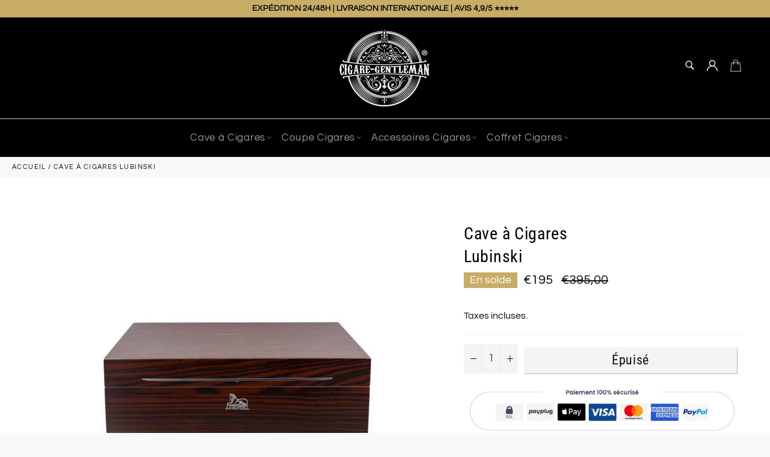

--- FILE ---
content_type: text/html; charset=utf-8
request_url: https://www.cigare-gentleman.com/products/humidor-lubinsky
body_size: 32067
content:

<!doctype html><html class="no-js" lang="fr"><head><!-- Google tag (gtag.js) --><script async src="https://www.googletagmanager.com/gtag/js?id=G-H374NYH25F"></script><script> window.dataLayer = window.dataLayer || []; function gtag(){dataLayer.push(arguments);} gtag('js', new Date()); gtag('config', 'G-H374NYH25F');</script><meta charset="utf-8"> <meta http-equiv="X-UA-Compatible" content="IE=edge,chrome=1"> <meta name="viewport" content="width=device-width,initial-scale=1"> <meta name="theme-color" content="#000000"> <link rel="shortcut icon" href="//www.cigare-gentleman.com/cdn/shop/files/Cigare-Gentleman_Black_1_32x32.png?v=1613535547" type="image/png"><link rel="canonical" href="https://www.cigare-gentleman.com/products/humidor-lubinsky"> <title> Cave à Cigares Lubinsky | Cigare Gentleman </title> <meta name="description" content="Cette Cave à Cigares Lubinski est juste sublime ! Grâce à on design finement travaillé et épuré vous pourrez fièrement la placer au centre de toute attention !"><!-- /snippets/social-meta-tags.liquid --><meta property="og:site_name" content="Cigare Gentleman"><meta property="og:url" content="https://www.cigare-gentleman.com/products/humidor-lubinsky"><meta property="og:title" content="Cave à Cigares Lubinski"><meta property="og:type" content="product"><meta property="og:description" content="Cette Cave à Cigares Lubinski est juste sublime ! Grâce à on design finement travaillé et épuré vous pourrez fièrement la placer au centre de toute attention !"> <meta property="og:price:amount" content="195,00"> <meta property="og:price:currency" content="EUR"><meta property="og:image" content="http://www.cigare-gentleman.com/cdn/shop/products/75368_imgOpti_size_600_p_90_72_alt_true_1200x1200.jpg?v=1627120183"><meta property="og:image" content="http://www.cigare-gentleman.com/cdn/shop/products/90697_imgOpti_size_600_p_90_73_alt_true_1200x1200.jpg?v=1627120192"><meta property="og:image:secure_url" content="https://www.cigare-gentleman.com/cdn/shop/products/75368_imgOpti_size_600_p_90_72_alt_true_1200x1200.jpg?v=1627120183"><meta property="og:image:secure_url" content="https://www.cigare-gentleman.com/cdn/shop/products/90697_imgOpti_size_600_p_90_73_alt_true_1200x1200.jpg?v=1627120192"><meta name="twitter:card" content="summary_large_image"><meta name="twitter:title" content="Cave à Cigares Lubinski"><meta name="twitter:description" content="Cette Cave à Cigares Lubinski est juste sublime ! Grâce à on design finement travaillé et épuré vous pourrez fièrement la placer au centre de toute attention !"> <script>document.documentElement.className = document.documentElement.className.replace('no-js', 'js');</script>  <link rel="stylesheet preload" href="//www.cigare-gentleman.com/cdn/shop/t/15/assets/theme.scss.css?v=105959868370490508031765225404" as="style" onload="this.onload=null;this.rel='stylesheet'"><script>window.theme = window.theme || {};theme.strings = { stockAvailable: "1 restant", addToCart: "Ajouter au panier", soldOut: "Épuisé", unavailable: "Non disponible", noStockAvailable: "L\u0026#39;article n\u0026#39;a pu être ajouté à votre panier car il n\u0026#39;y en a pas assez en stock.", willNotShipUntil: "Sera expédié après [date]", willBeInStockAfter: "Sera en stock à compter de [date]", totalCartDiscount: "Vous économisez [savings]", addressError: "Vous ne trouvez pas cette adresse", addressNoResults: "Aucun résultat pour cette adresse", addressQueryLimit: "Vous avez dépassé la limite de Google utilisation de l'API. Envisager la mise à niveau à un \u003ca href=\"https:\/\/developers.google.com\/maps\/premium\/usage-limits\"\u003erégime spécial\u003c\/a\u003e.", authError: "Il y avait un problème authentifier votre compte Google Maps API.", slideNumber: "Faire glisser [slide_number], en cours"};var themeInfo = 'weed-omega.myshopify.com'; </script> <script> window.theme = window.theme || {}; theme.moneyFormat = "€{{amount_with_comma_separator}}";</script> <script>window.performance && window.performance.mark && window.performance.mark('shopify.content_for_header.start');</script><meta name="google-site-verification" content="PF8BJERFt9tPINtbetZ5nWFj8mscfjWn0l8ykIpY6m4"><meta id="shopify-digital-wallet" name="shopify-digital-wallet" content="/26394001490/digital_wallets/dialog"><meta name="shopify-checkout-api-token" content="658953ee888abe3a2bf60b10601e2146"><link rel="alternate" type="application/json+oembed" href="https://www.cigare-gentleman.com/products/humidor-lubinsky.oembed"><script async="async" src="/checkouts/internal/preloads.js?locale=fr-FR"></script><link rel="preconnect" href="https://shop.app" crossorigin="anonymous"><script async="async" src="https://shop.app/checkouts/internal/preloads.js?locale=fr-FR&shop_id=26394001490" crossorigin="anonymous"></script><script id="shopify-features" type="application/json">{"accessToken":"658953ee888abe3a2bf60b10601e2146","betas":["rich-media-storefront-analytics"],"domain":"www.cigare-gentleman.com","predictiveSearch":true,"shopId":26394001490,"locale":"fr"}</script><script>var Shopify = Shopify || {};Shopify.shop = "weed-omega.myshopify.com";Shopify.locale = "fr";Shopify.currency = {"active":"EUR","rate":"1.0"};Shopify.country = "FR";Shopify.theme = {"name":"Copie de Copie de Billionaire-theme-seo","id":155597537623,"schema_name":"Billionaire Theme","schema_version":"3.4","theme_store_id":null,"role":"main"};Shopify.theme.handle = "null";Shopify.theme.style = {"id":null,"handle":null};Shopify.cdnHost = "www.cigare-gentleman.com/cdn";Shopify.routes = Shopify.routes || {};Shopify.routes.root = "/";</script><script type="module">!function(o){(o.Shopify=o.Shopify||{}).modules=!0}(window);</script><script>!function(o){function n(){var o=[];function n(){o.push(Array.prototype.slice.apply(arguments))}return n.q=o,n}var t=o.Shopify=o.Shopify||{};t.loadFeatures=n(),t.autoloadFeatures=n()}(window);</script><script> window.ShopifyPay = window.ShopifyPay || {}; window.ShopifyPay.apiHost = "shop.app\/pay"; window.ShopifyPay.redirectState = null;</script><script id="shop-js-analytics" type="application/json">{"pageType":"product"}</script><script defer="defer" async type="module" src="//www.cigare-gentleman.com/cdn/shopifycloud/shop-js/modules/v2/client.init-shop-cart-sync_XvpUV7qp.fr.esm.js"></script><script defer="defer" async type="module" src="//www.cigare-gentleman.com/cdn/shopifycloud/shop-js/modules/v2/chunk.common_C2xzKNNs.esm.js"></script><script type="module"> await import("//www.cigare-gentleman.com/cdn/shopifycloud/shop-js/modules/v2/client.init-shop-cart-sync_XvpUV7qp.fr.esm.js");await import("//www.cigare-gentleman.com/cdn/shopifycloud/shop-js/modules/v2/chunk.common_C2xzKNNs.esm.js"); window.Shopify.SignInWithShop?.initShopCartSync?.({"fedCMEnabled":true,"windoidEnabled":true});</script><script> window.Shopify = window.Shopify || {}; if (!window.Shopify.featureAssets) window.Shopify.featureAssets = {}; window.Shopify.featureAssets['shop-js'] = {"shop-cart-sync":["modules/v2/client.shop-cart-sync_C66VAAYi.fr.esm.js","modules/v2/chunk.common_C2xzKNNs.esm.js"],"init-fed-cm":["modules/v2/client.init-fed-cm_By4eIqYa.fr.esm.js","modules/v2/chunk.common_C2xzKNNs.esm.js"],"shop-button":["modules/v2/client.shop-button_Bz0N9rYp.fr.esm.js","modules/v2/chunk.common_C2xzKNNs.esm.js"],"shop-cash-offers":["modules/v2/client.shop-cash-offers_B90ok608.fr.esm.js","modules/v2/chunk.common_C2xzKNNs.esm.js","modules/v2/chunk.modal_7MqWQJ87.esm.js"],"init-windoid":["modules/v2/client.init-windoid_CdJe_Ee3.fr.esm.js","modules/v2/chunk.common_C2xzKNNs.esm.js"],"shop-toast-manager":["modules/v2/client.shop-toast-manager_kCJHoUCw.fr.esm.js","modules/v2/chunk.common_C2xzKNNs.esm.js"],"init-shop-email-lookup-coordinator":["modules/v2/client.init-shop-email-lookup-coordinator_BPuRLqHy.fr.esm.js","modules/v2/chunk.common_C2xzKNNs.esm.js"],"init-shop-cart-sync":["modules/v2/client.init-shop-cart-sync_XvpUV7qp.fr.esm.js","modules/v2/chunk.common_C2xzKNNs.esm.js"],"avatar":["modules/v2/client.avatar_BTnouDA3.fr.esm.js"],"pay-button":["modules/v2/client.pay-button_CmFhG2BZ.fr.esm.js","modules/v2/chunk.common_C2xzKNNs.esm.js"],"init-customer-accounts":["modules/v2/client.init-customer-accounts_C5-IhKGM.fr.esm.js","modules/v2/client.shop-login-button_DrlPOW6Z.fr.esm.js","modules/v2/chunk.common_C2xzKNNs.esm.js","modules/v2/chunk.modal_7MqWQJ87.esm.js"],"init-shop-for-new-customer-accounts":["modules/v2/client.init-shop-for-new-customer-accounts_Cv1WqR1n.fr.esm.js","modules/v2/client.shop-login-button_DrlPOW6Z.fr.esm.js","modules/v2/chunk.common_C2xzKNNs.esm.js","modules/v2/chunk.modal_7MqWQJ87.esm.js"],"shop-login-button":["modules/v2/client.shop-login-button_DrlPOW6Z.fr.esm.js","modules/v2/chunk.common_C2xzKNNs.esm.js","modules/v2/chunk.modal_7MqWQJ87.esm.js"],"init-customer-accounts-sign-up":["modules/v2/client.init-customer-accounts-sign-up_Dqgdz3C3.fr.esm.js","modules/v2/client.shop-login-button_DrlPOW6Z.fr.esm.js","modules/v2/chunk.common_C2xzKNNs.esm.js","modules/v2/chunk.modal_7MqWQJ87.esm.js"],"shop-follow-button":["modules/v2/client.shop-follow-button_D7RRykwK.fr.esm.js","modules/v2/chunk.common_C2xzKNNs.esm.js","modules/v2/chunk.modal_7MqWQJ87.esm.js"],"checkout-modal":["modules/v2/client.checkout-modal_NILs_SXn.fr.esm.js","modules/v2/chunk.common_C2xzKNNs.esm.js","modules/v2/chunk.modal_7MqWQJ87.esm.js"],"lead-capture":["modules/v2/client.lead-capture_CSmE_fhP.fr.esm.js","modules/v2/chunk.common_C2xzKNNs.esm.js","modules/v2/chunk.modal_7MqWQJ87.esm.js"],"shop-login":["modules/v2/client.shop-login_CKcjyRl_.fr.esm.js","modules/v2/chunk.common_C2xzKNNs.esm.js","modules/v2/chunk.modal_7MqWQJ87.esm.js"],"payment-terms":["modules/v2/client.payment-terms_eoGasybT.fr.esm.js","modules/v2/chunk.common_C2xzKNNs.esm.js","modules/v2/chunk.modal_7MqWQJ87.esm.js"]};</script><script>(function() { var isLoaded = false; function asyncLoad() {if (isLoaded) return;isLoaded = true;var urls = ["https:\/\/loox.io\/widget\/VyxaiGJPEF\/loox.1599992716166.js?shop=weed-omega.myshopify.com","\/\/code.tidio.co\/dywciivnlsset3efcwciph6tsthympnn.js?shop=weed-omega.myshopify.com"];for (var i = 0; i < urls.length; i++) { var s = document.createElement('script'); s.type = 'text/javascript'; s.async = true; s.src = urls[i]; var x = document.getElementsByTagName('script')[0]; x.parentNode.insertBefore(s, x);} }; if(window.attachEvent) {window.attachEvent('onload', asyncLoad); } else {window.addEventListener('load', asyncLoad, false); }})();</script><script id="__st">var __st={"a":26394001490,"offset":3600,"reqid":"4c13476d-3eb6-42e8-8982-76f70085012b-1768689170","pageurl":"www.cigare-gentleman.com\/products\/humidor-lubinsky","u":"b274cd658f5b","p":"product","rtyp":"product","rid":4502629482578};</script><script>window.ShopifyPaypalV4VisibilityTracking = true;</script><script id="captcha-bootstrap">!function(){'use strict';const t='contact',e='account',n='new_comment',o=[[t,t],['blogs',n],['comments',n],[t,'customer']],c=[[e,'customer_login'],[e,'guest_login'],[e,'recover_customer_password'],[e,'create_customer']],r=t=>t.map((([t,e])=>`form[action*='/${t}']:not([data-nocaptcha='true']) input[name='form_type'][value='${e}']`)).join(','),a=t=>()=>t?[...document.querySelectorAll(t)].map((t=>t.form)):[];function s(){const t=[...o],e=r(t);return a(e)}const i='password',u='form_key',d=['recaptcha-v3-token','g-recaptcha-response','h-captcha-response',i],f=()=>{try{return window.sessionStorage}catch{return}},m='__shopify_v',_=t=>t.elements[u];function p(t,e,n=!1){try{const o=window.sessionStorage,c=JSON.parse(o.getItem(e)),{data:r}=function(t){const{data:e,action:n}=t;return t[m]||n?{data:e,action:n}:{data:t,action:n}}(c);for(const[e,n]of Object.entries(r))t.elements[e]&&(t.elements[e].value=n);n&&o.removeItem(e)}catch(o){console.error('form repopulation failed',{error:o})}}const l='form_type',E='cptcha';function T(t){t.dataset[E]=!0}const w=window,h=w.document,L='Shopify',v='ce_forms',y='captcha';let A=!1;((t,e)=>{const n=(g='f06e6c50-85a8-45c8-87d0-21a2b65856fe',I='https://cdn.shopify.com/shopifycloud/storefront-forms-hcaptcha/ce_storefront_forms_captcha_hcaptcha.v1.5.2.iife.js',D={infoText:'Protégé par hCaptcha',privacyText:'Confidentialité',termsText:'Conditions'},(t,e,n)=>{const o=w[L][v],c=o.bindForm;if(c)return c(t,g,e,D).then(n);var r;o.q.push([[t,g,e,D],n]),r=I,A||(h.body.append(Object.assign(h.createElement('script'),{id:'captcha-provider',async:!0,src:r})),A=!0)});var g,I,D;w[L]=w[L]||{},w[L][v]=w[L][v]||{},w[L][v].q=[],w[L][y]=w[L][y]||{},w[L][y].protect=function(t,e){n(t,void 0,e),T(t)},Object.freeze(w[L][y]),function(t,e,n,w,h,L){const[v,y,A,g]=function(t,e,n){const i=e?o:[],u=t?c:[],d=[...i,...u],f=r(d),m=r(i),_=r(d.filter((([t,e])=>n.includes(e))));return[a(f),a(m),a(_),s()]}(w,h,L),I=t=>{const e=t.target;return e instanceof HTMLFormElement?e:e&&e.form},D=t=>v().includes(t);t.addEventListener('submit',(t=>{const e=I(t);if(!e)return;const n=D(e)&&!e.dataset.hcaptchaBound&&!e.dataset.recaptchaBound,o=_(e),c=g().includes(e)&&(!o||!o.value);(n||c)&&t.preventDefault(),c&&!n&&(function(t){try{if(!f())return;!function(t){const e=f();if(!e)return;const n=_(t);if(!n)return;const o=n.value;o&&e.removeItem(o)}(t);const e=Array.from(Array(32),(()=>Math.random().toString(36)[2])).join('');!function(t,e){_(t)||t.append(Object.assign(document.createElement('input'),{type:'hidden',name:u})),t.elements[u].value=e}(t,e),function(t,e){const n=f();if(!n)return;const o=[...t.querySelectorAll(`input[type='${i}']`)].map((({name:t})=>t)),c=[...d,...o],r={};for(const[a,s]of new FormData(t).entries())c.includes(a)||(r[a]=s);n.setItem(e,JSON.stringify({[m]:1,action:t.action,data:r}))}(t,e)}catch(e){console.error('failed to persist form',e)}}(e),e.submit())}));const S=(t,e)=>{t&&!t.dataset[E]&&(n(t,e.some((e=>e===t))),T(t))};for(const o of['focusin','change'])t.addEventListener(o,(t=>{const e=I(t);D(e)&&S(e,y())}));const B=e.get('form_key'),M=e.get(l),P=B&&M;t.addEventListener('DOMContentLoaded',(()=>{const t=y();if(P)for(const e of t)e.elements[l].value===M&&p(e,B);[...new Set([...A(),...v().filter((t=>'true'===t.dataset.shopifyCaptcha))])].forEach((e=>S(e,t)))}))}(h,new URLSearchParams(w.location.search),n,t,e,['guest_login'])})(!0,!0)}();</script><script integrity="sha256-4kQ18oKyAcykRKYeNunJcIwy7WH5gtpwJnB7kiuLZ1E=" data-source-attribution="shopify.loadfeatures" defer="defer" src="//www.cigare-gentleman.com/cdn/shopifycloud/storefront/assets/storefront/load_feature-a0a9edcb.js" crossorigin="anonymous"></script><script crossorigin="anonymous" defer="defer" src="//www.cigare-gentleman.com/cdn/shopifycloud/storefront/assets/shopify_pay/storefront-65b4c6d7.js?v=20250812"></script><script data-source-attribution="shopify.dynamic_checkout.dynamic.init">var Shopify=Shopify||{};Shopify.PaymentButton=Shopify.PaymentButton||{isStorefrontPortableWallets:!0,init:function(){window.Shopify.PaymentButton.init=function(){};var t=document.createElement("script");t.src="https://www.cigare-gentleman.com/cdn/shopifycloud/portable-wallets/latest/portable-wallets.fr.js",t.type="module",document.head.appendChild(t)}};</script><script data-source-attribution="shopify.dynamic_checkout.buyer_consent"> function portableWalletsHideBuyerConsent(e){var t=document.getElementById("shopify-buyer-consent"),n=document.getElementById("shopify-subscription-policy-button");t&&n&&(t.classList.add("hidden"),t.setAttribute("aria-hidden","true"),n.removeEventListener("click",e))}function portableWalletsShowBuyerConsent(e){var t=document.getElementById("shopify-buyer-consent"),n=document.getElementById("shopify-subscription-policy-button");t&&n&&(t.classList.remove("hidden"),t.removeAttribute("aria-hidden"),n.addEventListener("click",e))}window.Shopify?.PaymentButton&&(window.Shopify.PaymentButton.hideBuyerConsent=portableWalletsHideBuyerConsent,window.Shopify.PaymentButton.showBuyerConsent=portableWalletsShowBuyerConsent);</script><script data-source-attribution="shopify.dynamic_checkout.cart.bootstrap">document.addEventListener("DOMContentLoaded",(function(){function t(){return document.querySelector("shopify-accelerated-checkout-cart, shopify-accelerated-checkout")}if(t())Shopify.PaymentButton.init();else{new MutationObserver((function(e,n){t()&&(Shopify.PaymentButton.init(),n.disconnect())})).observe(document.body,{childList:!0,subtree:!0})}}));</script><link id="shopify-accelerated-checkout-styles" rel="stylesheet" media="screen" href="https://www.cigare-gentleman.com/cdn/shopifycloud/portable-wallets/latest/accelerated-checkout-backwards-compat.css" crossorigin="anonymous">
<style id="shopify-accelerated-checkout-cart">
        #shopify-buyer-consent {
  margin-top: 1em;
  display: inline-block;
  width: 100%;
}

#shopify-buyer-consent.hidden {
  display: none;
}

#shopify-subscription-policy-button {
  background: none;
  border: none;
  padding: 0;
  text-decoration: underline;
  font-size: inherit;
  cursor: pointer;
}

#shopify-subscription-policy-button::before {
  box-shadow: none;
}

      </style>

<script>window.performance && window.performance.mark && window.performance.mark('shopify.content_for_header.end');</script> <!-- BEGIN app block: shopify://apps/frequently-bought/blocks/app-embed-block/b1a8cbea-c844-4842-9529-7c62dbab1b1f --><script>
    window.codeblackbelt = window.codeblackbelt || {};
    window.codeblackbelt.shop = window.codeblackbelt.shop || 'weed-omega.myshopify.com';
    
        window.codeblackbelt.productId = 4502629482578;</script><script src="//cdn.codeblackbelt.com/widgets/frequently-bought-together/main.min.js?version=2026011723+0100" async></script>
 <!-- END app block --><link href="https://monorail-edge.shopifysvc.com" rel="dns-prefetch">
<script>(function(){if ("sendBeacon" in navigator && "performance" in window) {try {var session_token_from_headers = performance.getEntriesByType('navigation')[0].serverTiming.find(x => x.name == '_s').description;} catch {var session_token_from_headers = undefined;}var session_cookie_matches = document.cookie.match(/_shopify_s=([^;]*)/);var session_token_from_cookie = session_cookie_matches && session_cookie_matches.length === 2 ? session_cookie_matches[1] : "";var session_token = session_token_from_headers || session_token_from_cookie || "";function handle_abandonment_event(e) {var entries = performance.getEntries().filter(function(entry) {return /monorail-edge.shopifysvc.com/.test(entry.name);});if (!window.abandonment_tracked && entries.length === 0) {window.abandonment_tracked = true;var currentMs = Date.now();var navigation_start = performance.timing.navigationStart;var payload = {shop_id: 26394001490,url: window.location.href,navigation_start,duration: currentMs - navigation_start,session_token,page_type: "product"};window.navigator.sendBeacon("https://monorail-edge.shopifysvc.com/v1/produce", JSON.stringify({schema_id: "online_store_buyer_site_abandonment/1.1",payload: payload,metadata: {event_created_at_ms: currentMs,event_sent_at_ms: currentMs}}));}}window.addEventListener('pagehide', handle_abandonment_event);}}());</script>
<script id="web-pixels-manager-setup">(function e(e,d,r,n,o){if(void 0===o&&(o={}),!Boolean(null===(a=null===(i=window.Shopify)||void 0===i?void 0:i.analytics)||void 0===a?void 0:a.replayQueue)){var i,a;window.Shopify=window.Shopify||{};var t=window.Shopify;t.analytics=t.analytics||{};var s=t.analytics;s.replayQueue=[],s.publish=function(e,d,r){return s.replayQueue.push([e,d,r]),!0};try{self.performance.mark("wpm:start")}catch(e){}var l=function(){var e={modern:/Edge?\/(1{2}[4-9]|1[2-9]\d|[2-9]\d{2}|\d{4,})\.\d+(\.\d+|)|Firefox\/(1{2}[4-9]|1[2-9]\d|[2-9]\d{2}|\d{4,})\.\d+(\.\d+|)|Chrom(ium|e)\/(9{2}|\d{3,})\.\d+(\.\d+|)|(Maci|X1{2}).+ Version\/(15\.\d+|(1[6-9]|[2-9]\d|\d{3,})\.\d+)([,.]\d+|)( \(\w+\)|)( Mobile\/\w+|) Safari\/|Chrome.+OPR\/(9{2}|\d{3,})\.\d+\.\d+|(CPU[ +]OS|iPhone[ +]OS|CPU[ +]iPhone|CPU IPhone OS|CPU iPad OS)[ +]+(15[._]\d+|(1[6-9]|[2-9]\d|\d{3,})[._]\d+)([._]\d+|)|Android:?[ /-](13[3-9]|1[4-9]\d|[2-9]\d{2}|\d{4,})(\.\d+|)(\.\d+|)|Android.+Firefox\/(13[5-9]|1[4-9]\d|[2-9]\d{2}|\d{4,})\.\d+(\.\d+|)|Android.+Chrom(ium|e)\/(13[3-9]|1[4-9]\d|[2-9]\d{2}|\d{4,})\.\d+(\.\d+|)|SamsungBrowser\/([2-9]\d|\d{3,})\.\d+/,legacy:/Edge?\/(1[6-9]|[2-9]\d|\d{3,})\.\d+(\.\d+|)|Firefox\/(5[4-9]|[6-9]\d|\d{3,})\.\d+(\.\d+|)|Chrom(ium|e)\/(5[1-9]|[6-9]\d|\d{3,})\.\d+(\.\d+|)([\d.]+$|.*Safari\/(?![\d.]+ Edge\/[\d.]+$))|(Maci|X1{2}).+ Version\/(10\.\d+|(1[1-9]|[2-9]\d|\d{3,})\.\d+)([,.]\d+|)( \(\w+\)|)( Mobile\/\w+|) Safari\/|Chrome.+OPR\/(3[89]|[4-9]\d|\d{3,})\.\d+\.\d+|(CPU[ +]OS|iPhone[ +]OS|CPU[ +]iPhone|CPU IPhone OS|CPU iPad OS)[ +]+(10[._]\d+|(1[1-9]|[2-9]\d|\d{3,})[._]\d+)([._]\d+|)|Android:?[ /-](13[3-9]|1[4-9]\d|[2-9]\d{2}|\d{4,})(\.\d+|)(\.\d+|)|Mobile Safari.+OPR\/([89]\d|\d{3,})\.\d+\.\d+|Android.+Firefox\/(13[5-9]|1[4-9]\d|[2-9]\d{2}|\d{4,})\.\d+(\.\d+|)|Android.+Chrom(ium|e)\/(13[3-9]|1[4-9]\d|[2-9]\d{2}|\d{4,})\.\d+(\.\d+|)|Android.+(UC? ?Browser|UCWEB|U3)[ /]?(15\.([5-9]|\d{2,})|(1[6-9]|[2-9]\d|\d{3,})\.\d+)\.\d+|SamsungBrowser\/(5\.\d+|([6-9]|\d{2,})\.\d+)|Android.+MQ{2}Browser\/(14(\.(9|\d{2,})|)|(1[5-9]|[2-9]\d|\d{3,})(\.\d+|))(\.\d+|)|K[Aa][Ii]OS\/(3\.\d+|([4-9]|\d{2,})\.\d+)(\.\d+|)/},d=e.modern,r=e.legacy,n=navigator.userAgent;return n.match(d)?"modern":n.match(r)?"legacy":"unknown"}(),u="modern"===l?"modern":"legacy",c=(null!=n?n:{modern:"",legacy:""})[u],f=function(e){return[e.baseUrl,"/wpm","/b",e.hashVersion,"modern"===e.buildTarget?"m":"l",".js"].join("")}({baseUrl:d,hashVersion:r,buildTarget:u}),m=function(e){var d=e.version,r=e.bundleTarget,n=e.surface,o=e.pageUrl,i=e.monorailEndpoint;return{emit:function(e){var a=e.status,t=e.errorMsg,s=(new Date).getTime(),l=JSON.stringify({metadata:{event_sent_at_ms:s},events:[{schema_id:"web_pixels_manager_load/3.1",payload:{version:d,bundle_target:r,page_url:o,status:a,surface:n,error_msg:t},metadata:{event_created_at_ms:s}}]});if(!i)return console&&console.warn&&console.warn("[Web Pixels Manager] No Monorail endpoint provided, skipping logging."),!1;try{return self.navigator.sendBeacon.bind(self.navigator)(i,l)}catch(e){}var u=new XMLHttpRequest;try{return u.open("POST",i,!0),u.setRequestHeader("Content-Type","text/plain"),u.send(l),!0}catch(e){return console&&console.warn&&console.warn("[Web Pixels Manager] Got an unhandled error while logging to Monorail."),!1}}}}({version:r,bundleTarget:l,surface:e.surface,pageUrl:self.location.href,monorailEndpoint:e.monorailEndpoint});try{o.browserTarget=l,function(e){var d=e.src,r=e.async,n=void 0===r||r,o=e.onload,i=e.onerror,a=e.sri,t=e.scriptDataAttributes,s=void 0===t?{}:t,l=document.createElement("script"),u=document.querySelector("head"),c=document.querySelector("body");if(l.async=n,l.src=d,a&&(l.integrity=a,l.crossOrigin="anonymous"),s)for(var f in s)if(Object.prototype.hasOwnProperty.call(s,f))try{l.dataset[f]=s[f]}catch(e){}if(o&&l.addEventListener("load",o),i&&l.addEventListener("error",i),u)u.appendChild(l);else{if(!c)throw new Error("Did not find a head or body element to append the script");c.appendChild(l)}}({src:f,async:!0,onload:function(){if(!function(){var e,d;return Boolean(null===(d=null===(e=window.Shopify)||void 0===e?void 0:e.analytics)||void 0===d?void 0:d.initialized)}()){var d=window.webPixelsManager.init(e)||void 0;if(d){var r=window.Shopify.analytics;r.replayQueue.forEach((function(e){var r=e[0],n=e[1],o=e[2];d.publishCustomEvent(r,n,o)})),r.replayQueue=[],r.publish=d.publishCustomEvent,r.visitor=d.visitor,r.initialized=!0}}},onerror:function(){return m.emit({status:"failed",errorMsg:"".concat(f," has failed to load")})},sri:function(e){var d=/^sha384-[A-Za-z0-9+/=]+$/;return"string"==typeof e&&d.test(e)}(c)?c:"",scriptDataAttributes:o}),m.emit({status:"loading"})}catch(e){m.emit({status:"failed",errorMsg:(null==e?void 0:e.message)||"Unknown error"})}}})({shopId: 26394001490,storefrontBaseUrl: "https://www.cigare-gentleman.com",extensionsBaseUrl: "https://extensions.shopifycdn.com/cdn/shopifycloud/web-pixels-manager",monorailEndpoint: "https://monorail-edge.shopifysvc.com/unstable/produce_batch",surface: "storefront-renderer",enabledBetaFlags: ["2dca8a86"],webPixelsConfigList: [{"id":"900464983","configuration":"{\"config\":\"{\\\"pixel_id\\\":\\\"G-H374NYH25F\\\",\\\"target_country\\\":\\\"FR\\\",\\\"gtag_events\\\":[{\\\"type\\\":\\\"begin_checkout\\\",\\\"action_label\\\":\\\"G-H374NYH25F\\\"},{\\\"type\\\":\\\"search\\\",\\\"action_label\\\":\\\"G-H374NYH25F\\\"},{\\\"type\\\":\\\"view_item\\\",\\\"action_label\\\":[\\\"G-H374NYH25F\\\",\\\"MC-2FP2BKW14B\\\"]},{\\\"type\\\":\\\"purchase\\\",\\\"action_label\\\":[\\\"G-H374NYH25F\\\",\\\"MC-2FP2BKW14B\\\"]},{\\\"type\\\":\\\"page_view\\\",\\\"action_label\\\":[\\\"G-H374NYH25F\\\",\\\"MC-2FP2BKW14B\\\"]},{\\\"type\\\":\\\"add_payment_info\\\",\\\"action_label\\\":\\\"G-H374NYH25F\\\"},{\\\"type\\\":\\\"add_to_cart\\\",\\\"action_label\\\":\\\"G-H374NYH25F\\\"}],\\\"enable_monitoring_mode\\\":false}\"}","eventPayloadVersion":"v1","runtimeContext":"OPEN","scriptVersion":"b2a88bafab3e21179ed38636efcd8a93","type":"APP","apiClientId":1780363,"privacyPurposes":[],"dataSharingAdjustments":{"protectedCustomerApprovalScopes":["read_customer_address","read_customer_email","read_customer_name","read_customer_personal_data","read_customer_phone"]}},{"id":"shopify-app-pixel","configuration":"{}","eventPayloadVersion":"v1","runtimeContext":"STRICT","scriptVersion":"0450","apiClientId":"shopify-pixel","type":"APP","privacyPurposes":["ANALYTICS","MARKETING"]},{"id":"shopify-custom-pixel","eventPayloadVersion":"v1","runtimeContext":"LAX","scriptVersion":"0450","apiClientId":"shopify-pixel","type":"CUSTOM","privacyPurposes":["ANALYTICS","MARKETING"]}],isMerchantRequest: false,initData: {"shop":{"name":"Cigare Gentleman","paymentSettings":{"currencyCode":"EUR"},"myshopifyDomain":"weed-omega.myshopify.com","countryCode":"FR","storefrontUrl":"https:\/\/www.cigare-gentleman.com"},"customer":null,"cart":null,"checkout":null,"productVariants":[{"price":{"amount":195.0,"currencyCode":"EUR"},"product":{"title":"Cave à Cigares \u003cbr\/\u003e Lubinski","vendor":"Cigare Gentleman","id":"4502629482578","untranslatedTitle":"Cave à Cigares \u003cbr\/\u003e Lubinski","url":"\/products\/humidor-lubinsky","type":""},"id":"31899690008658","image":{"src":"\/\/www.cigare-gentleman.com\/cdn\/shop\/products\/75368_imgOpti_size_600_p_90_72_alt_true.jpg?v=1627120183"},"sku":"24861104","title":"Default Title","untranslatedTitle":"Default Title"}],"purchasingCompany":null},},"https://www.cigare-gentleman.com/cdn","fcfee988w5aeb613cpc8e4bc33m6693e112",{"modern":"","legacy":""},{"shopId":"26394001490","storefrontBaseUrl":"https:\/\/www.cigare-gentleman.com","extensionBaseUrl":"https:\/\/extensions.shopifycdn.com\/cdn\/shopifycloud\/web-pixels-manager","surface":"storefront-renderer","enabledBetaFlags":"[\"2dca8a86\"]","isMerchantRequest":"false","hashVersion":"fcfee988w5aeb613cpc8e4bc33m6693e112","publish":"custom","events":"[[\"page_viewed\",{}],[\"product_viewed\",{\"productVariant\":{\"price\":{\"amount\":195.0,\"currencyCode\":\"EUR\"},\"product\":{\"title\":\"Cave à Cigares \u003cbr\/\u003e Lubinski\",\"vendor\":\"Cigare Gentleman\",\"id\":\"4502629482578\",\"untranslatedTitle\":\"Cave à Cigares \u003cbr\/\u003e Lubinski\",\"url\":\"\/products\/humidor-lubinsky\",\"type\":\"\"},\"id\":\"31899690008658\",\"image\":{\"src\":\"\/\/www.cigare-gentleman.com\/cdn\/shop\/products\/75368_imgOpti_size_600_p_90_72_alt_true.jpg?v=1627120183\"},\"sku\":\"24861104\",\"title\":\"Default Title\",\"untranslatedTitle\":\"Default Title\"}}]]"});</script><script>
  window.ShopifyAnalytics = window.ShopifyAnalytics || {};
  window.ShopifyAnalytics.meta = window.ShopifyAnalytics.meta || {};
  window.ShopifyAnalytics.meta.currency = 'EUR';
  var meta = {"product":{"id":4502629482578,"gid":"gid:\/\/shopify\/Product\/4502629482578","vendor":"Cigare Gentleman","type":"","handle":"humidor-lubinsky","variants":[{"id":31899690008658,"price":19500,"name":"Cave à Cigares \u003cbr\/\u003e Lubinski","public_title":null,"sku":"24861104"}],"remote":false},"page":{"pageType":"product","resourceType":"product","resourceId":4502629482578,"requestId":"4c13476d-3eb6-42e8-8982-76f70085012b-1768689170"}};
  for (var attr in meta) {
    window.ShopifyAnalytics.meta[attr] = meta[attr];
  }
</script>
<script class="analytics">
  (function () {
    var customDocumentWrite = function(content) {
      var jquery = null;

      if (window.jQuery) {
        jquery = window.jQuery;
      } else if (window.Checkout && window.Checkout.$) {
        jquery = window.Checkout.$;
      }

      if (jquery) {
        jquery('body').append(content);
      }
    };

    var hasLoggedConversion = function(token) {
      if (token) {
        return document.cookie.indexOf('loggedConversion=' + token) !== -1;
      }
      return false;
    }

    var setCookieIfConversion = function(token) {
      if (token) {
        var twoMonthsFromNow = new Date(Date.now());
        twoMonthsFromNow.setMonth(twoMonthsFromNow.getMonth() + 2);

        document.cookie = 'loggedConversion=' + token + '; expires=' + twoMonthsFromNow;
      }
    }

    var trekkie = window.ShopifyAnalytics.lib = window.trekkie = window.trekkie || [];
    if (trekkie.integrations) {
      return;
    }
    trekkie.methods = [
      'identify',
      'page',
      'ready',
      'track',
      'trackForm',
      'trackLink'
    ];
    trekkie.factory = function(method) {
      return function() {
        var args = Array.prototype.slice.call(arguments);
        args.unshift(method);
        trekkie.push(args);
        return trekkie;
      };
    };
    for (var i = 0; i < trekkie.methods.length; i++) {
      var key = trekkie.methods[i];
      trekkie[key] = trekkie.factory(key);
    }
    trekkie.load = function(config) {
      trekkie.config = config || {};
      trekkie.config.initialDocumentCookie = document.cookie;
      var first = document.getElementsByTagName('script')[0];
      var script = document.createElement('script');
      script.type = 'text/javascript';
      script.onerror = function(e) {
        var scriptFallback = document.createElement('script');
        scriptFallback.type = 'text/javascript';
        scriptFallback.onerror = function(error) {
                var Monorail = {
      produce: function produce(monorailDomain, schemaId, payload) {
        var currentMs = new Date().getTime();
        var event = {
          schema_id: schemaId,
          payload: payload,
          metadata: {
            event_created_at_ms: currentMs,
            event_sent_at_ms: currentMs
          }
        };
        return Monorail.sendRequest("https://" + monorailDomain + "/v1/produce", JSON.stringify(event));
      },
      sendRequest: function sendRequest(endpointUrl, payload) {
        // Try the sendBeacon API
        if (window && window.navigator && typeof window.navigator.sendBeacon === 'function' && typeof window.Blob === 'function' && !Monorail.isIos12()) {
          var blobData = new window.Blob([payload], {
            type: 'text/plain'
          });

          if (window.navigator.sendBeacon(endpointUrl, blobData)) {
            return true;
          } // sendBeacon was not successful

        } // XHR beacon

        var xhr = new XMLHttpRequest();

        try {
          xhr.open('POST', endpointUrl);
          xhr.setRequestHeader('Content-Type', 'text/plain');
          xhr.send(payload);
        } catch (e) {
          console.log(e);
        }

        return false;
      },
      isIos12: function isIos12() {
        return window.navigator.userAgent.lastIndexOf('iPhone; CPU iPhone OS 12_') !== -1 || window.navigator.userAgent.lastIndexOf('iPad; CPU OS 12_') !== -1;
      }
    };
    Monorail.produce('monorail-edge.shopifysvc.com',
      'trekkie_storefront_load_errors/1.1',
      {shop_id: 26394001490,
      theme_id: 155597537623,
      app_name: "storefront",
      context_url: window.location.href,
      source_url: "//www.cigare-gentleman.com/cdn/s/trekkie.storefront.cd680fe47e6c39ca5d5df5f0a32d569bc48c0f27.min.js"});

        };
        scriptFallback.async = true;
        scriptFallback.src = '//www.cigare-gentleman.com/cdn/s/trekkie.storefront.cd680fe47e6c39ca5d5df5f0a32d569bc48c0f27.min.js';
        first.parentNode.insertBefore(scriptFallback, first);
      };
      script.async = true;
      script.src = '//www.cigare-gentleman.com/cdn/s/trekkie.storefront.cd680fe47e6c39ca5d5df5f0a32d569bc48c0f27.min.js';
      first.parentNode.insertBefore(script, first);
    };
    trekkie.load(
      {"Trekkie":{"appName":"storefront","development":false,"defaultAttributes":{"shopId":26394001490,"isMerchantRequest":null,"themeId":155597537623,"themeCityHash":"2433450261836174383","contentLanguage":"fr","currency":"EUR","eventMetadataId":"c253d036-f1d0-4e51-b3f6-b53bf6d702ab"},"isServerSideCookieWritingEnabled":true,"monorailRegion":"shop_domain","enabledBetaFlags":["65f19447"]},"Session Attribution":{},"S2S":{"facebookCapiEnabled":false,"source":"trekkie-storefront-renderer","apiClientId":580111}}
    );

    var loaded = false;
    trekkie.ready(function() {
      if (loaded) return;
      loaded = true;

      window.ShopifyAnalytics.lib = window.trekkie;

      var originalDocumentWrite = document.write;
      document.write = customDocumentWrite;
      try { window.ShopifyAnalytics.merchantGoogleAnalytics.call(this); } catch(error) {};
      document.write = originalDocumentWrite;

      window.ShopifyAnalytics.lib.page(null,{"pageType":"product","resourceType":"product","resourceId":4502629482578,"requestId":"4c13476d-3eb6-42e8-8982-76f70085012b-1768689170","shopifyEmitted":true});

      var match = window.location.pathname.match(/checkouts\/(.+)\/(thank_you|post_purchase)/)
      var token = match? match[1]: undefined;
      if (!hasLoggedConversion(token)) {
        setCookieIfConversion(token);
        window.ShopifyAnalytics.lib.track("Viewed Product",{"currency":"EUR","variantId":31899690008658,"productId":4502629482578,"productGid":"gid:\/\/shopify\/Product\/4502629482578","name":"Cave à Cigares \u003cbr\/\u003e Lubinski","price":"195.00","sku":"24861104","brand":"Cigare Gentleman","variant":null,"category":"","nonInteraction":true,"remote":false},undefined,undefined,{"shopifyEmitted":true});
      window.ShopifyAnalytics.lib.track("monorail:\/\/trekkie_storefront_viewed_product\/1.1",{"currency":"EUR","variantId":31899690008658,"productId":4502629482578,"productGid":"gid:\/\/shopify\/Product\/4502629482578","name":"Cave à Cigares \u003cbr\/\u003e Lubinski","price":"195.00","sku":"24861104","brand":"Cigare Gentleman","variant":null,"category":"","nonInteraction":true,"remote":false,"referer":"https:\/\/www.cigare-gentleman.com\/products\/humidor-lubinsky"});
      }
    });


        var eventsListenerScript = document.createElement('script');
        eventsListenerScript.async = true;
        eventsListenerScript.src = "//www.cigare-gentleman.com/cdn/shopifycloud/storefront/assets/shop_events_listener-3da45d37.js";
        document.getElementsByTagName('head')[0].appendChild(eventsListenerScript);

})();</script>
  <script>
  if (!window.ga || (window.ga && typeof window.ga !== 'function')) {
    window.ga = function ga() {
      (window.ga.q = window.ga.q || []).push(arguments);
      if (window.Shopify && window.Shopify.analytics && typeof window.Shopify.analytics.publish === 'function') {
        window.Shopify.analytics.publish("ga_stub_called", {}, {sendTo: "google_osp_migration"});
      }
      console.error("Shopify's Google Analytics stub called with:", Array.from(arguments), "\nSee https://help.shopify.com/manual/promoting-marketing/pixels/pixel-migration#google for more information.");
    };
    if (window.Shopify && window.Shopify.analytics && typeof window.Shopify.analytics.publish === 'function') {
      window.Shopify.analytics.publish("ga_stub_initialized", {}, {sendTo: "google_osp_migration"});
    }
  }
</script>
<script
  defer
  src="https://www.cigare-gentleman.com/cdn/shopifycloud/perf-kit/shopify-perf-kit-3.0.4.min.js"
  data-application="storefront-renderer"
  data-shop-id="26394001490"
  data-render-region="gcp-us-east1"
  data-page-type="product"
  data-theme-instance-id="155597537623"
  data-theme-name="Billionaire Theme"
  data-theme-version="3.4"
  data-monorail-region="shop_domain"
  data-resource-timing-sampling-rate="10"
  data-shs="true"
  data-shs-beacon="true"
  data-shs-export-with-fetch="true"
  data-shs-logs-sample-rate="1"
  data-shs-beacon-endpoint="https://www.cigare-gentleman.com/api/collect"
></script>
</head><body class="template-product"><input type="hidden" id="shop-currency" value="EUR"> <input type="hidden" id="shop-with-currency-format" value=""€{{amount_with_comma_separator}} EUR""> <input type="hidden" id="shop-money-format" value=""€{{amount_with_comma_separator}}""> <a class="in-page-link visually-hidden skip-link" href="#MainContent">Passer au contenu </a> <div id="shopify-section-header" class="shopify-section"><style>.site-header__logo img { max-width: 150px;}.site-nav__link { padding: 20px 9px;} </style> <div class="announcement-bar" style="font-weight:700;"> EXPÉDITION 24/48H | LIVRAISON INTERNATIONALE | AVIS 4,9/5 ⭐⭐⭐⭐⭐</div> <header class="site-header page-element" role="banner" data-section-id="header" data-section-type="header"> <div class="site-header__upper page-width"> <div class="grid grid--table"> <div class="grid__item small--one-quarter medium-up--hide"><button type="button" class="text-link site-header__link js-drawer-open-left"> <span class="site-header__menu-toggle--open"><svg aria-hidden="true" focusable="false" role="presentation" class="icon icon-hamburger" viewBox="0 0 32 32"><path fill="#444" d="M4.889 14.958h22.222v2.222H4.889v-2.222zM4.889 8.292h22.222v2.222H4.889V8.292zM4.889 21.625h22.222v2.222H4.889v-2.222z"/></svg> </span> <span class="site-header__menu-toggle--close"><svg aria-hidden="true" focusable="false" role="presentation" class="icon icon-close" viewBox="0 0 32 32"><path fill="#444" d="M25.313 8.55l-1.862-1.862-7.45 7.45-7.45-7.45L6.689 8.55l7.45 7.45-7.45 7.45 1.862 1.862 7.45-7.45 7.45 7.45 1.862-1.862-7.45-7.45z"/></svg> </span> <span class="icon__fallback-text">Navigation</span></button> </div> <div class="grid__item small--one-half medium-up--one-third small--text-center hide-mobile"><ul id="social-icons-top" class="list--inline social-icons"></ul> </div> <div class="grid__item small--one-half medium-up--one-third small--text-center" style="text-align:center;"><div class="site-header__logo h1" itemscope itemtype="http://schema.org/Organization"> <a href="/" itemprop="url" class="site-header__logo-link"> <img src="//www.cigare-gentleman.com/cdn/shop/files/Cigare-Gentleman_White_1_150x.png?v=1613535547"  srcset="//www.cigare-gentleman.com/cdn/shop/files/Cigare-Gentleman_White_1_150x.png?v=1613535547 1x, //www.cigare-gentleman.com/cdn/shop/files/Cigare-Gentleman_White_1_150x@2x.png?v=1613535547 2x"  alt="Cigare Gentleman"  itemprop="logo"></a></div> </div> <div class="grid__item small--one-quarter medium-up--one-third text-right"><div id="SiteNavSearchCart" class="site-header__search-cart-wrapper"> <button type="button" class="text-link site-header__link js-drawer-open-left hide-desktop"><span class="site-header__menu-toggle--open"> <svg fill="#000000" xmlns="http://www.w3.org/2000/svg" class="icon icon-search" viewBox="0 0 50 50"><path d="M 21 3 C 11.601563 3 4 10.601563 4 20 C 4 29.398438 11.601563 37 21 37 C 24.355469 37 27.460938 36.015625 30.09375 34.34375 L 42.375 46.625 L 46.625 42.375 L 34.5 30.28125 C 36.679688 27.421875 38 23.878906 38 20 C 38 10.601563 30.398438 3 21 3 Z M 21 7 C 28.199219 7 34 12.800781 34 20 C 34 27.199219 28.199219 33 21 33 C 13.800781 33 8 27.199219 8 20 C 8 12.800781 13.800781 7 21 7 Z"/></svg></span> </button> <form action="/search" method="get" class="site-header__search small--hide" role="search"> <label class="visually-hidden">Recherche</label> <input type="search" name="q" placeholder="Recherche" aria-label="Recherche" class="site-header__search-input"><button type="submit" class="text-link site-header__link site-header__search-submit"> <svg fill="#000000" xmlns="http://www.w3.org/2000/svg" class="icon icon-search" viewBox="0 0 50 50"><path d="M 21 3 C 11.601563 3 4 10.601563 4 20 C 4 29.398438 11.601563 37 21 37 C 24.355469 37 27.460938 36.015625 30.09375 34.34375 L 42.375 46.625 L 46.625 42.375 L 34.5 30.28125 C 36.679688 27.421875 38 23.878906 38 20 C 38 10.601563 30.398438 3 21 3 Z M 21 7 C 28.199219 7 34 12.800781 34 20 C 34 27.199219 28.199219 33 21 33 C 13.800781 33 8 27.199219 8 20 C 8 12.800781 13.800781 7 21 7 Z"/></svg> <span class="icon__fallback-text">Recherche</span></button> </form><a href="/account" class="site-header__link account-log">  <svg class="icon ico-account" viewBox="0 0 512 512" style="enable-background:new 0 0 512 512;" xml:space="preserve"><path d="M437.02,330.98c-27.883-27.882-61.071-48.523-97.281-61.018C378.521,243.251,404,198.548,404,148 C404,66.393,337.607,0,256,0S108,66.393,108,148c0,50.548,25.479,95.251,64.262,121.962 c-36.21,12.495-69.398,33.136-97.281,61.018C26.629,379.333,0,443.62,0,512h40c0-119.103,96.897-216,216-216s216,96.897,216,216 h40C512,443.62,485.371,379.333,437.02,330.98z M256,256c-59.551,0-108-48.448-108-108S196.449,40,256,40 c59.551,0,108,48.448,108,108S315.551,256,256,256z"/></svg>  </a><a href="/cart" class="site-header__link site-header__cart"><svg fill="#000000" xmlns="http://www.w3.org/2000/svg" class="icon icon-cart" viewBox="0 0 50 50"><path d="M 25 1 C 19.464844 1 15 5.464844 15 11 L 15 13 L 7.09375 13 L 7 13.875 L 3 48.875 L 2.875 50 L 47.125 50 L 47 48.875 L 43 13.875 L 42.90625 13 L 35 13 L 35 11 C 35 5.464844 30.535156 1 25 1 Z M 25 3 C 29.464844 3 33 6.535156 33 11 L 33 13 L 17 13 L 17 11 C 17 6.535156 20.535156 3 25 3 Z M 8.90625 15 L 15 15 L 15 17.28125 C 14.402344 17.628906 14 18.261719 14 19 C 14 20.105469 14.894531 21 16 21 C 17.105469 21 18 20.105469 18 19 C 18 18.261719 17.597656 17.628906 17 17.28125 L 17 15 L 33 15 L 33 17.28125 C 32.402344 17.628906 32 18.261719 32 19 C 32 20.105469 32.894531 21 34 21 C 35.105469 21 36 20.105469 36 19 C 36 18.261719 35.597656 17.628906 35 17.28125 L 35 15 L 41.09375 15 L 44.875 48 L 5.125 48 Z"/></svg><span class="icon__fallback-text">Panier</span><span class="site-header__cart-indicator hide" style="background-color:#1d9c0c;"></span> </a></div> </div></div> </div> <div id="StickNavWrapper" style="text-align:center;"><div id="StickyBar" class="sticky"> <nav class="nav-bar small--hide" role="navigation" id="StickyNav"><div class="page-width"> <div class="grid grid--table"><div class="grid__item " id="SiteNavParent"> <button type="button" class="hide text-link site-nav__link site-nav__link--compressed js-drawer-open-left" id="SiteNavCompressed"><svg aria-hidden="true" focusable="false" role="presentation" class="icon icon-hamburger" viewBox="0 0 32 32"><path fill="#444" d="M4.889 14.958h22.222v2.222H4.889v-2.222zM4.889 8.292h22.222v2.222H4.889V8.292zM4.889 21.625h22.222v2.222H4.889v-2.222z"/></svg><span class="site-nav__link-menu-label">Menu</span><span class="icon__fallback-text">Navigation</span> </button> <ul class="site-nav list--inline" id="SiteNav"> <li class="site-nav__item" aria-haspopup="true"> <a href="/collections/cave-a-cigares" class="site-nav__link site-nav__link-toggle" id="SiteNavLabel-cave-a-cigares" aria-controls="SiteNavLinklist-cave-a-cigares" aria-expanded="false">Cave à Cigares<svg aria-hidden="true" focusable="false" role="presentation" class="icon icon-arrow-down" viewBox="0 0 32 32"><path fill="#444" d="M26.984 8.5l1.516 1.617L16 23.5 3.5 10.117 5.008 8.5 16 20.258z"/></svg> </a> <div class="site-nav__dropdown meganav site-nav__dropdown--second-level" id="SiteNavLinklist-cave-a-cigares" aria-labelledby="SiteNavLabel-cave-a-cigares" role="navigation"><ul class="meganav__nav meganav__nav--collection page-width"> <div class="grid grid--no-gutters meganav__scroller--has-list meganav__list--multiple-columns"> <div class="grid__item meganav__list one-fifth"><a href="/collections/cave-a-cigares" class="meganav__title-url"> <div class="h1 meganav__title">Cave à Cigares</div></a><li class="site-nav__dropdown-container"> <a href="/collections/cave-a-cigares" class="meganav__link meganav__link--second-level">Cave à Cigares </a> </li> <li class="site-nav__dropdown-container"> <a href="/collections/boite-a-cigare" class="meganav__link meganav__link--second-level">Boîte à Cigares </a> </li> <li class="site-nav__dropdown-container"> <a href="/collections/humidor" class="meganav__link meganav__link--second-level">Cave Électriques </a> </li></div> <div class="grid__item one-fifth meganav__product"> <!-- /snippets/product-card.liquid --><a href="/products/cave-cigare-luxe-humidor" class="product-card"> <div class="product-card__image-container"><div class="product-card__image-wrapper "> <div class="product-card__image js" style="max-width: 235px;" data-image-id="53235813974359"><div class="product-card__img" style="padding-top:97.22222222222223%;"><img class="lazyload" data-src="//www.cigare-gentleman.com/cdn/shop/files/CigarHumidorLuxury_2_{width}x.png?v=1698319318"data-widths="[100, 140, 180, 250, 305, 440, 610, 720, 930, 1080]"data-aspectratio="1.0285714285714285"data-sizes="auto"data-parent-fit="contain"alt="Cave à Cigares"  style="transition: transform .5s ease;"src="//www.cigare-gentleman.com/cdn/shop/t/15/assets/spinner.svg?v=37316158265440785051700662866"> </div> </div></div> </div> <div class="product-card__info "><div class="product-card__info_size"><div class="product-card__name index-menu">Cave à Cigare <br/> De Luxe</div> <div class="product-card__price"> <span class="visually-hidden">Prix régulier</span><s class="product-card__regular-price"><span class="money">€3.195,00</span></s><span class="visually-hidden">Prix réduit</span> <span class="money">€2.150</span></span></div> </div><div class="collection-product-reviews"> <div class="loox-rating" data-id="4395630428242" data-rating="" data-raters=""></div></div> </div><div class="product-tag product-tag--absolute" aria-hidden="true" style="background-color:#c8ad68;">En solde </div></a></div> <div class="grid__item one-fifth meganav__product"> <!-- /snippets/product-card.liquid --><a href="/products/humidor-ferrari" class="product-card"> <div class="product-card__image-container"><div class="product-card__image-wrapper "> <div class="product-card__image js" style="max-width: 235px;" data-image-id="32220378235069"><div class="product-card__img" style="padding-top:100.0%;"><img class="lazyload" data-src="//www.cigare-gentleman.com/cdn/shop/products/CaveaCigaresFerrari_{width}x.jpg?v=1660032142"data-widths="[100, 140, 180, 250, 305, 440, 610, 720, 930, 1080]"data-aspectratio="1.0"data-sizes="auto"data-parent-fit="contain"alt="Cave a Cigares Ferrari"  style="transition: transform .5s ease;"src="//www.cigare-gentleman.com/cdn/shop/t/15/assets/spinner.svg?v=37316158265440785051700662866"> </div> </div></div> </div> <div class="product-card__info "><div class="product-card__info_size"><div class="product-card__name index-menu">Humidor <br/> Scuderia Ferrari</div> <div class="product-card__price"> <span class="visually-hidden">Prix régulier</span><s class="product-card__regular-price"><span class="money">€3.500,00</span></s><span class="visually-hidden">Prix réduit</span> <span class="money">€2.400</span></span></div> </div><div class="collection-product-reviews"> <div class="loox-rating" data-id="7166322114749" data-rating="" data-raters=""></div></div> </div><div class="product-tag product-tag--absolute" aria-hidden="true" style="background-color:#c8ad68;">En solde </div></a></div> <div class="grid__item one-fifth meganav__product"> <!-- /snippets/product-card.liquid --><a href="/products/cave-a-cigare-winston-churchill" class="product-card"> <div class="product-card__image-container"><div class="product-card__image-wrapper "> <div class="product-card__image js" style="max-width: 235px;" data-image-id="29810669453501"><div class="product-card__img" style="padding-top:69.67032967032968%;"><img class="lazyload" data-src="//www.cigare-gentleman.com/cdn/shop/products/CaveaCigareWistonChurchill_{width}x.png?v=1698318676"data-widths="[100, 140, 180, 250, 305, 440, 610, 720, 930, 1080]"data-aspectratio="1.4353312302839116"data-sizes="auto"data-parent-fit="contain"alt="Cave à Cigare Wiston Churchill"  style="transition: transform .5s ease;"src="//www.cigare-gentleman.com/cdn/shop/t/15/assets/spinner.svg?v=37316158265440785051700662866"> </div> </div></div> </div> <div class="product-card__info "><div class="product-card__info_size"><div class="product-card__name index-menu">Cave à Cigare <br/> Winston Churchill</div> <div class="product-card__availability">Épuisé </div> </div><div class="collection-product-reviews"> <div class="loox-rating" data-id="6855393902781" data-rating="" data-raters=""></div></div> </div><div class="product-tag product-tag--absolute" aria-hidden="true" style="background-color:#c8ad68;">En solde </div></a></div> <div class="grid__item one-fifth meganav__product"> <!-- /snippets/product-card.liquid --><a href="/products/cave-cigare-germanus" class="product-card"> <div class="product-card__image-container"><div class="product-card__image-wrapper "> <div class="product-card__image js" style="max-width: 235px;" data-image-id="15693970767954"><div class="product-card__img" style="padding-top:63.06306306306306%;"><img class="lazyload" data-src="//www.cigare-gentleman.com/cdn/shop/products/CaveGermanus_{width}x.jpg?v=1600415357"data-widths="[100, 140, 180, 250, 305, 440, 610, 720, 930, 1080]"data-aspectratio="1.5857142857142856"data-sizes="auto"data-parent-fit="contain"alt="Cave Germanus"  style="transition: transform .5s ease;"src="//www.cigare-gentleman.com/cdn/shop/t/15/assets/spinner.svg?v=37316158265440785051700662866"> </div> </div></div> </div> <div class="product-card__info "><div class="product-card__info_size"><div class="product-card__name index-menu">Cave à Cigare <br> Germanus</div> <div class="product-card__price"> <span class="visually-hidden">Prix régulier</span><s class="product-card__regular-price"><span class="money">€115,00</span></s><span class="visually-hidden">Prix réduit</span> <span class="money">€95</span></span></div> </div><div class="collection-product-reviews"> <div class="loox-rating" data-id="4784310714450" data-rating="5" data-raters="3"></div></div> </div><div class="product-tag product-tag--absolute" aria-hidden="true" style="background-color:#c8ad68;">En solde </div></a></div> </div></ul> </div> </li><li class="site-nav__item" aria-haspopup="true"> <a href="/collections/coupe-cigares" class="site-nav__link site-nav__link-toggle" id="SiteNavLabel-coupe-cigares" aria-controls="SiteNavLinklist-coupe-cigares" aria-expanded="false">Coupe Cigares<svg aria-hidden="true" focusable="false" role="presentation" class="icon icon-arrow-down" viewBox="0 0 32 32"><path fill="#444" d="M26.984 8.5l1.516 1.617L16 23.5 3.5 10.117 5.008 8.5 16 20.258z"/></svg> </a> <div class="site-nav__dropdown meganav site-nav__dropdown--second-level" id="SiteNavLinklist-coupe-cigares" aria-labelledby="SiteNavLabel-coupe-cigares" role="navigation"><ul class="meganav__nav meganav__nav--collection page-width"> <div class="grid grid--no-gutters meganav__scroller--has-list meganav__list--multiple-columns"> <div class="grid__item meganav__list one-fifth"><a href="/collections/coupe-cigares" class="meganav__title-url"> <div class="h1 meganav__title">Coupe Cigares</div></a><li class="site-nav__dropdown-container"> <a href="/collections/v-cut" class="meganav__link meganav__link--second-level">En V </a> </li> <li class="site-nav__dropdown-container"> <a href="/collections/ciseaux" class="meganav__link meganav__link--second-level">Ciseaux </a> </li> <li class="site-nav__dropdown-container"> <a href="/collections/guillotine-a-cigare" class="meganav__link meganav__link--second-level">Guillotines </a> </li> <li class="site-nav__dropdown-container"> <a href="/collections/coupe-cigare-double-lame" class="meganav__link meganav__link--second-level">Double Lames </a> </li> <li class="site-nav__dropdown-container"> <a href="/collections/poincon" class="meganav__link meganav__link--second-level">Poinçons </a> </li></div> <div class="grid__item one-fifth meganav__product"> <!-- /snippets/product-card.liquid --><a href="/products/coupe-cigare-double-lame-guevara-premium" class="product-card"> <div class="product-card__image-container"><div class="product-card__image-wrapper "> <div class="product-card__image js" style="max-width: 233.7609841827768px;" data-image-id="14010950942802"><div class="product-card__img" style="padding-top:100.53003533568904%;"><img class="lazyload" data-src="//www.cigare-gentleman.com/cdn/shop/products/Coupe_Cigare_Double_Lame_Guevara_Premium_{width}x.png?v=1576764047"data-widths="[100, 140, 180, 250, 305, 440, 610, 720, 930, 1080]"data-aspectratio="0.9947275922671354"data-sizes="auto"data-parent-fit="contain"alt="Coupe Cigare Double Lame Guevara Premium"  style="transition: transform .5s ease;"src="//www.cigare-gentleman.com/cdn/shop/t/15/assets/spinner.svg?v=37316158265440785051700662866"> </div> </div></div> </div> <div class="product-card__info "><div class="product-card__info_size"><div class="product-card__name index-menu">Coupe Cigare Double Lame <br/> Guevara Premium</div> <div class="product-card__price"> <span class="visually-hidden">Prix régulier</span><s class="product-card__regular-price"><span class="money">€174,00</span></s><span class="visually-hidden">Prix réduit</span> <span class="money">€123,99</span></span></div><div class="if-product-variant">3 couleurs disponibles</div> </div><div class="collection-product-reviews"> <div class="loox-rating" data-id="4445022093394" data-rating="" data-raters=""></div></div> </div><div class="product-tag product-tag--absolute" aria-hidden="true" style="background-color:#c8ad68;">En solde </div></a></div> <div class="grid__item one-fifth meganav__product"> <!-- /snippets/product-card.liquid --><a href="/products/coupe-guillotine-gravure-doree-bureau" class="product-card"> <div class="product-card__image-container"><div class="product-card__image-wrapper "> <div class="product-card__image js" style="max-width: 235px;" data-image-id="13768906506322"><div class="product-card__img" style="padding-top:99.87484355444305%;"><img class="lazyload" data-src="//www.cigare-gentleman.com/cdn/shop/products/Coupe_Cigare_Guillotine_Gravue_Doree_Bureau2_{width}x.png?v=1575035405"data-widths="[100, 140, 180, 250, 305, 440, 610, 720, 930, 1080]"data-aspectratio="1.0012531328320802"data-sizes="auto"data-parent-fit="contain"alt="Coupe Cigare "  style="transition: transform .5s ease;"src="//www.cigare-gentleman.com/cdn/shop/t/15/assets/spinner.svg?v=37316158265440785051700662866"> </div> </div></div> </div> <div class="product-card__info "><div class="product-card__info_size"><div class="product-card__name index-menu">Coupe Cigares Guillotine <br/> Gravure Dorée de Bureau</div> <div class="product-card__price"> <span class="visually-hidden">Prix régulier</span><s class="product-card__regular-price"><span class="money">€480,00</span></s><span class="visually-hidden">Prix réduit</span> <span class="money">€340,99</span></span></div> </div><div class="collection-product-reviews"> <div class="loox-rating" data-id="4399258402898" data-rating="5" data-raters="3"></div></div> </div><div class="product-tag product-tag--absolute" aria-hidden="true" style="background-color:#c8ad68;">En solde </div></a></div> <div class="grid__item one-fifth meganav__product"> <!-- /snippets/product-card.liquid --><a href="/products/coupe-cigare-poincon-de-luxe" class="product-card"> <div class="product-card__image-container"><div class="product-card__image-wrapper "> <div class="product-card__image js" style="max-width: 234.58480565371025px;" data-image-id="14018259451986"><div class="product-card__img" style="padding-top:100.17699115044248%;"><img class="lazyload" data-src="//www.cigare-gentleman.com/cdn/shop/products/Coupe_Cigare_Poincon_De_Luxe_Argent_{width}x.png?v=1576833576"data-widths="[100, 140, 180, 250, 305, 440, 610, 720, 930, 1080]"data-aspectratio="0.9982332155477032"data-sizes="auto"data-parent-fit="contain"alt="Coupe Cigare Poinçon De Luxe"  style="transition: transform .5s ease;"src="//www.cigare-gentleman.com/cdn/shop/t/15/assets/spinner.svg?v=37316158265440785051700662866"> </div> </div></div> </div> <div class="product-card__info "><div class="product-card__info_size"><div class="product-card__name index-menu">Coupe Cigare Poinçon <br/> De Luxe</div> <div class="product-card__price"> <span class="visually-hidden">Prix régulier</span><s class="product-card__regular-price"><span class="money">€106,00</span></s><span class="visually-hidden">Prix réduit</span> <span class="money">€74,99</span></span></div><div class="if-product-variant">3 couleurs disponibles</div> </div><div class="collection-product-reviews"> <div class="loox-rating" data-id="4444991520850" data-rating="5.0" data-raters="1"></div></div> </div><div class="product-tag product-tag--absolute" aria-hidden="true" style="background-color:#c8ad68;">En solde </div></a></div> <div class="grid__item one-fifth meganav__product"> <!-- /snippets/product-card.liquid --><a href="/products/coupe-cigare-ciseaux-doree" class="product-card"> <div class="product-card__image-container"><div class="product-card__image-wrapper "> <div class="product-card__image js" style="max-width: 235px;" data-image-id="13769028927570"><div class="product-card__img" style="padding-top:92.6%;"><img class="lazyload" data-src="//www.cigare-gentleman.com/cdn/shop/products/Coupe_Cigare_Ciseaux_Dore_{width}x.jpg?v=1575036203"data-widths="[100, 140, 180, 250, 305, 440, 610, 720, 930, 1080]"data-aspectratio="1.079913606911447"data-sizes="auto"data-parent-fit="contain"alt="Coupe Cigare Ciseaux"  style="transition: transform .5s ease;"src="//www.cigare-gentleman.com/cdn/shop/t/15/assets/spinner.svg?v=37316158265440785051700662866"> </div> </div></div> </div> <div class="product-card__info "><div class="product-card__info_size"><div class="product-card__name index-menu">Coupe Cigare Ciseaux </br> Dorée Haut de Gamme</div> <div class="product-card__price"> <span class="visually-hidden">Prix régulier</span><s class="product-card__regular-price"><span class="money">€147,00</span></s><span class="visually-hidden">Prix réduit</span> <span class="money">€103,99</span></span></div> </div><div class="collection-product-reviews"> <div class="loox-rating" data-id="4399260532818" data-rating="" data-raters=""></div></div> </div><div class="product-tag product-tag--absolute" aria-hidden="true" style="background-color:#c8ad68;">En solde </div></a></div> </div></ul> </div> </li><li class="site-nav__item" aria-haspopup="true"> <a href="/collections/accessoires" class="site-nav__link site-nav__link-toggle" id="SiteNavLabel-accessoires-cigares" aria-controls="SiteNavLinklist-accessoires-cigares" aria-expanded="false">Accessoires Cigares<svg aria-hidden="true" focusable="false" role="presentation" class="icon icon-arrow-down" viewBox="0 0 32 32"><path fill="#444" d="M26.984 8.5l1.516 1.617L16 23.5 3.5 10.117 5.008 8.5 16 20.258z"/></svg> </a> <div class="site-nav__dropdown meganav site-nav__dropdown--second-level" id="SiteNavLinklist-accessoires-cigares" aria-labelledby="SiteNavLabel-accessoires-cigares" role="navigation"><ul class="meganav__nav meganav__nav--collection page-width"> <div class="grid grid--no-gutters meganav__scroller--has-list meganav__list--multiple-columns"> <div class="grid__item meganav__list one-fifth"><a href="/collections/accessoires" class="meganav__title-url"> <div class="h1 meganav__title">Accessoires Cigares</div></a><li class="site-nav__dropdown-container"> <a href="/collections/cendriers-cigare" class="meganav__link meganav__link--second-level">Cendrier Cigare </a> </li> <li class="site-nav__dropdown-container"> <a href="/collections/etui-a-cigare" class="meganav__link meganav__link--second-level">Étui à Cigares </a> </li> <li class="site-nav__dropdown-container"> <a href="/collections/tube-a-cigare" class="meganav__link meganav__link--second-level">Tube à Cigares </a> </li> <li class="site-nav__dropdown-container"> <a href="/collections/humidificateur-cigare" class="meganav__link meganav__link--second-level">Humidificateur </a> </li> <li class="site-nav__dropdown-container"> <a href="/collections/hygrometre" class="meganav__link meganav__link--second-level">Hygromètre </a> </li> <li class="site-nav__dropdown-container"> <a href="/collections/briquet" class="meganav__link meganav__link--second-level">Briquets </a> </li> </div> <div class="grid__item one-fifth meganav__product"> <!-- /snippets/product-card.liquid --><a href="/products/cendrier-cigare-luxe" class="product-card"> <div class="product-card__image-container"><div class="product-card__image-wrapper "> <div class="product-card__image js" style="max-width: 235px;" data-image-id="13769571860562"><div class="product-card__img" style="padding-top:99.24433249370279%;"><img class="lazyload" data-src="//www.cigare-gentleman.com/cdn/shop/products/Cendrier_Cigare_de_Luxe_{width}x.png?v=1599312221"data-widths="[100, 140, 180, 250, 305, 440, 610, 720, 930, 1080]"data-aspectratio="1.0076142131979695"data-sizes="auto"data-parent-fit="contain"alt="Cendrier Cigare De Luxe"  style="transition: transform .5s ease;"src="//www.cigare-gentleman.com/cdn/shop/t/15/assets/spinner.svg?v=37316158265440785051700662866"> </div> </div></div> </div> <div class="product-card__info "><div class="product-card__info_size"><div class="product-card__name index-menu">Cendrier Cigare <br/> De Luxe</div> <div class="product-card__price"> <span class="visually-hidden">Prix régulier</span><s class="product-card__regular-price"><span class="money">€990,00</span></s><span class="visually-hidden">Prix réduit</span> <span class="money">€702,99</span></span></div> </div><div class="collection-product-reviews"> <div class="loox-rating" data-id="4399438987346" data-rating="" data-raters=""></div></div> </div><div class="product-tag product-tag--absolute" aria-hidden="true" style="background-color:#c8ad68;">En solde </div></a></div> <div class="grid__item one-fifth meganav__product"> <!-- /snippets/product-card.liquid --><a href="/products/tube-aluminium-style-marbre" class="product-card"> <div class="product-card__image-container"><div class="product-card__image-wrapper "> <div class="product-card__image js" style="max-width: 226.67471819645732px;" data-image-id="14205081682002"><div class="product-card__img" style="padding-top:103.67278797996661%;"><img class="lazyload" data-src="//www.cigare-gentleman.com/cdn/shop/products/Tube_a_Cigare_En_Marbre_Style_{width}x.png?v=1579019495"data-widths="[100, 140, 180, 250, 305, 440, 610, 720, 930, 1080]"data-aspectratio="0.964573268921095"data-sizes="auto"data-parent-fit="contain"alt="Tube à Cigare En Marbre Style"  style="transition: transform .5s ease;"src="//www.cigare-gentleman.com/cdn/shop/t/15/assets/spinner.svg?v=37316158265440785051700662866"> </div> </div></div> </div> <div class="product-card__info "><div class="product-card__info_size"><div class="product-card__name index-menu">Tube à Cigares <br/> Style Marbre</div> <div class="product-card__price"> <span class="visually-hidden">Prix régulier</span><s class="product-card__regular-price"><span class="money">€331,00</span></s><span class="visually-hidden">Prix réduit</span> <span class="money">€234,99</span></span></div> </div><div class="collection-product-reviews"> <div class="loox-rating" data-id="4479323275346" data-rating="5" data-raters="1"></div></div> </div><div class="product-tag product-tag--absolute" aria-hidden="true" style="background-color:#c8ad68;">En solde </div></a></div> <div class="grid__item one-fifth meganav__product"> <!-- /snippets/product-card.liquid --><a href="/products/briquet-carbone-pour-cigare" class="product-card"> <div class="product-card__image-container"><div class="product-card__image-wrapper "> <div class="product-card__image js" style="max-width: 215.1058201058201px;" data-image-id="14125670596690"><div class="product-card__img" style="padding-top:109.2485549132948%;"><img class="lazyload" data-src="//www.cigare-gentleman.com/cdn/shop/products/Briquet_a_Cigare_En_Carbone_Argent_{width}x.png?v=1578075095"data-widths="[100, 140, 180, 250, 305, 440, 610, 720, 930, 1080]"data-aspectratio="0.9153439153439153"data-sizes="auto"data-parent-fit="contain"alt="Briquet Cigare Carbone"  style="transition: transform .5s ease;"src="//www.cigare-gentleman.com/cdn/shop/t/15/assets/spinner.svg?v=37316158265440785051700662866"> </div> </div></div> </div> <div class="product-card__info "><div class="product-card__info_size"><div class="product-card__name index-menu">Briquet Cigare <br/> Carbone</div> <div class="product-card__availability">Épuisé </div><div class="if-product-variant">4 couleurs disponibles</div> </div><div class="collection-product-reviews"> <div class="loox-rating" data-id="4464963420242" data-rating="" data-raters=""></div></div> </div><div class="product-tag product-tag--absolute" aria-hidden="true" style="background-color:#c8ad68;">En solde </div></a></div> <div class="grid__item one-fifth meganav__product"> <!-- /snippets/product-card.liquid --><a href="/products/cendrier-cigare-doree" class="product-card"> <div class="product-card__image-container"><div class="product-card__image-wrapper "> <div class="product-card__image js" style="max-width: 235px;" data-image-id="13997293404242"><div class="product-card__img" style="padding-top:99.37185929648243%;"><img class="lazyload" data-src="//www.cigare-gentleman.com/cdn/shop/products/Cendrier_a_Cigare_Or_Grave_{width}x.png?v=1599310750"data-widths="[100, 140, 180, 250, 305, 440, 610, 720, 930, 1080]"data-aspectratio="1.0063211125158027"data-sizes="auto"data-parent-fit="contain"alt="Cendrier Cigare Or Gravé"  style="transition: transform .5s ease;"src="//www.cigare-gentleman.com/cdn/shop/t/15/assets/spinner.svg?v=37316158265440785051700662866"> </div> </div></div> </div> <div class="product-card__info "><div class="product-card__info_size"><div class="product-card__name index-menu">Cendrier Cigare <br/> Or Gravé</div> <div class="product-card__price"> <span class="visually-hidden">Prix régulier</span><s class="product-card__regular-price"><span class="money">€390,00</span></s><span class="visually-hidden">Prix réduit</span> <span class="money">€276,99</span></span></div> </div><div class="collection-product-reviews"> <div class="loox-rating" data-id="4424287256658" data-rating="" data-raters=""></div></div> </div><div class="product-tag product-tag--absolute" aria-hidden="true" style="background-color:#c8ad68;">En solde </div></a></div> </div></ul> </div> </li><li class="site-nav__item" aria-haspopup="true"> <a href="/collections/coffret-cigare" class="site-nav__link site-nav__link-toggle" id="SiteNavLabel-coffret-cigares" aria-controls="SiteNavLinklist-coffret-cigares" aria-expanded="false">Coffret Cigares<svg aria-hidden="true" focusable="false" role="presentation" class="icon icon-arrow-down" viewBox="0 0 32 32"><path fill="#444" d="M26.984 8.5l1.516 1.617L16 23.5 3.5 10.117 5.008 8.5 16 20.258z"/></svg> </a> <div class="site-nav__dropdown meganav site-nav__dropdown--second-level" id="SiteNavLinklist-coffret-cigares" aria-labelledby="SiteNavLabel-coffret-cigares" role="navigation"><ul class="meganav__nav meganav__nav--collection page-width"> <div class="grid grid--no-gutters meganav__scroller--has-list meganav__list--multiple-columns"> <div class="grid__item meganav__list one-fifth"><a href="/collections/coffret-cigare" class="meganav__title-url"> <div class="h1 meganav__title">Coffret Cigares</div></a><li class="site-nav__dropdown-container"> <a href="/collections/coffret-cigare" class="meganav__link meganav__link--second-level">Coffret Cigares </a> </li> <li class="site-nav__dropdown-container"> <a href="/collections/embout-pour-cigare" class="meganav__link meganav__link--second-level">Embout pour Cigares </a> </li></div> <div class="grid__item one-fifth meganav__product"> <!-- /snippets/product-card.liquid --><a href="/products/coffret-cigare-gentleman" class="product-card"> <div class="product-card__image-container"><div class="product-card__image-wrapper "> <div class="product-card__image js" style="max-width: 235px;" data-image-id="31659049648317"><div class="product-card__img" style="padding-top:100.0%;"><img class="lazyload" data-src="//www.cigare-gentleman.com/cdn/shop/products/CoffretCigareGentleman_{width}x.jpg?v=1648119464"data-widths="[100, 140, 180, 250, 305, 440, 610, 720, 930, 1080]"data-aspectratio="1.0"data-sizes="auto"data-parent-fit="contain"alt="Coffret Cigare Gentleman"  style="transition: transform .5s ease;"src="//www.cigare-gentleman.com/cdn/shop/t/15/assets/spinner.svg?v=37316158265440785051700662866"> </div> </div></div> </div> <div class="product-card__info "><div class="product-card__info_size"><div class="product-card__name index-menu">Coffret <br/> Cigare Gentleman</div> <div class="product-card__availability">Épuisé </div> </div><div class="collection-product-reviews"> <div class="loox-rating" data-id="7166268342461" data-rating="" data-raters=""></div></div> </div><div class="product-tag product-tag--absolute" aria-hidden="true" style="background-color:#c8ad68;">En solde </div></a></div> <div class="grid__item one-fifth meganav__product"> <!-- /snippets/product-card.liquid --><a href="/products/coffret-cigare-haut-gamme-luxe" class="product-card"> <div class="product-card__image-container"><div class="product-card__image-wrapper "> <div class="product-card__image js" style="max-width: 235px;" data-image-id="14115893870674"><div class="product-card__img" style="padding-top:99.65156794425087%;"><img class="lazyload" data-src="//www.cigare-gentleman.com/cdn/shop/products/Coffret_Cigares_de_Luxe_Haut_de_Gamme_{width}x.png?v=1577963617"data-widths="[100, 140, 180, 250, 305, 440, 610, 720, 930, 1080]"data-aspectratio="1.0034965034965035"data-sizes="auto"data-parent-fit="contain"alt="Coffret Cigares de Luxe Haut de Gamme"  style="transition: transform .5s ease;"src="//www.cigare-gentleman.com/cdn/shop/t/15/assets/spinner.svg?v=37316158265440785051700662866"> </div> </div></div> </div> <div class="product-card__info "><div class="product-card__info_size"><div class="product-card__name index-menu">Coffret Cigare <br/> Luxe</div> <div class="product-card__price"> <span class="visually-hidden">Prix régulier</span><s class="product-card__regular-price"><span class="money">€1.076,00</span></s><span class="visually-hidden">Prix réduit</span> <span class="money">€763,99</span></span></div> </div><div class="collection-product-reviews"> <div class="loox-rating" data-id="4458405560402" data-rating="5" data-raters="1"></div></div> </div><div class="product-tag product-tag--absolute" aria-hidden="true" style="background-color:#c8ad68;">En solde </div></a></div> <div class="grid__item one-fifth meganav__product"> <!-- /snippets/product-card.liquid --><a href="/products/coffret-cigare-or-luxueux" class="product-card"> <div class="product-card__image-container"><div class="product-card__image-wrapper "> <div class="product-card__image js" style="max-width: 235px;" data-image-id="14116099457106"><div class="product-card__img" style="padding-top:97.73519163763066%;"><img class="lazyload" data-src="//www.cigare-gentleman.com/cdn/shop/products/Coffret_Cigare_Or_Luxueux_{width}x.png?v=1577966008"data-widths="[100, 140, 180, 250, 305, 440, 610, 720, 930, 1080]"data-aspectratio="1.0231729055258467"data-sizes="auto"data-parent-fit="contain"alt="Coffret Cigare Or Luxueux"  style="transition: transform .5s ease;"src="//www.cigare-gentleman.com/cdn/shop/t/15/assets/spinner.svg?v=37316158265440785051700662866"> </div> </div></div> </div> <div class="product-card__info "><div class="product-card__info_size"><div class="product-card__name index-menu">Coffret Cigare <br/> Or Luxueux</div> <div class="product-card__availability">Épuisé </div> </div><div class="collection-product-reviews"> <div class="loox-rating" data-id="4458409558098" data-rating="" data-raters=""></div></div> </div><div class="product-tag product-tag--absolute" aria-hidden="true" style="background-color:#c8ad68;">En solde </div></a></div> <div class="grid__item one-fifth meganav__product"> <!-- /snippets/product-card.liquid --><a href="/products/coffret-cigare-carbone" class="product-card"> <div class="product-card__image-container"><div class="product-card__image-wrapper "> <div class="product-card__image js" style="max-width: 235px;" data-image-id="14132153286738"><div class="product-card__img" style="padding-top:97.55671902268762%;"><img class="lazyload" data-src="//www.cigare-gentleman.com/cdn/shop/products/Coffret_Cigare_Sport_Carbone_{width}x.png?v=1578146177"data-widths="[100, 140, 180, 250, 305, 440, 610, 720, 930, 1080]"data-aspectratio="1.0250447227191413"data-sizes="auto"data-parent-fit="contain"alt="Coffret Cigare Sport Carbone"  style="transition: transform .5s ease;"src="//www.cigare-gentleman.com/cdn/shop/t/15/assets/spinner.svg?v=37316158265440785051700662866"> </div> </div></div> </div> <div class="product-card__info "><div class="product-card__info_size"><div class="product-card__name index-menu">Coffret Cigare <br/> Carbone</div> <div class="product-card__availability">Épuisé </div> </div><div class="collection-product-reviews"> <div class="loox-rating" data-id="4464979443794" data-rating="" data-raters=""></div></div> </div><div class="product-tag product-tag--absolute" aria-hidden="true" style="background-color:#c8ad68;">En solde </div></a></div> </div></ul> </div> </li></ul></div>  </div>  </div></nav> <div id="NotificationSuccess" class="notification notification--success" aria-hidden="true"><div class="page-width notification__inner notification__inner--has-link"> <a href="/cart" class="notification__link"><span class="notification__message">Article ajouté au panier. <span>Voir le panier et passer à la caisse</span>.</span> </a> <button type="button" class="text-link notification__close"><svg aria-hidden="true" focusable="false" role="presentation" class="icon icon-close" viewBox="0 0 32 32"><path fill="#444" d="M25.313 8.55l-1.862-1.862-7.45 7.45-7.45-7.45L6.689 8.55l7.45 7.45-7.45 7.45 1.862 1.862 7.45-7.45 7.45 7.45 1.862-1.862-7.45-7.45z"/></svg><span class="icon__fallback-text">Close</span> </button></div> </div><div id="under-sticky" class="under-bar-tab sticky-only sticky-only-bis small--hide medium-hide" aria-hidden="true"> <div class="page-width under-bar-tab-width"><div class="sticky-bar-flt-right" style="background-color:#000000d9;">  <div class="sticky-only" id="StickyNavSearchCart"></div> </div> </div></div><div id="NotificationError" class="notification notification--error" aria-hidden="true"><div class="page-width notification__inner"> <span class="notification__message notification__message--error" aria-live="assertive" aria-atomic="true"></span> <button type="button" class="text-link notification__close"><svg aria-hidden="true" focusable="false" role="presentation" class="icon icon-close" viewBox="0 0 32 32"><path fill="#444" d="M25.313 8.55l-1.862-1.862-7.45 7.45-7.45-7.45L6.689 8.55l7.45 7.45-7.45 7.45 1.862 1.862 7.45-7.45 7.45 7.45 1.862-1.862-7.45-7.45z"/></svg><span class="icon__fallback-text">Close</span> </button></div> </div></div> </div> </header></div><div class="mega-menu-container mega-hover"></div><div class="mega-menu-mobile-container"><div id="shopify-section-mega-menu-mobile-1" class="shopify-section"><div id="NavDrawer" class="drawer drawer--left"> <div class="drawer__inner"><form action="/search" method="get" class="drawer__search" role="search"> <input type="search" name="q" placeholder="Recherche" aria-label="Recherche" class="drawer__search-input"> <button type="submit" class="text-link drawer__search-submit"><svg fill="#000000" xmlns="http://www.w3.org/2000/svg" class="icon icon-search" viewBox="0 0 50 50"><path d="M 21 3 C 11.601563 3 4 10.601563 4 20 C 4 29.398438 11.601563 37 21 37 C 24.355469 37 27.460938 36.015625 30.09375 34.34375 L 42.375 46.625 L 46.625 42.375 L 34.5 30.28125 C 36.679688 27.421875 38 23.878906 38 20 C 38 10.601563 30.398438 3 21 3 Z M 21 7 C 28.199219 7 34 12.800781 34 20 C 34 27.199219 28.199219 33 21 33 C 13.800781 33 8 27.199219 8 20 C 8 12.800781 13.800781 7 21 7 Z"/></svg><span class="icon__fallback-text">Recherche</span> </button></form><ul class="drawer__nav"><li class="drawer__nav-item"><div class="drawer__nav-has-sublist"> <a href="/collections/cave-a-cigares"class="drawer__nav-link drawer__nav-link--top-level drawer__nav-link--split"id="DrawerLabel-cave-a-cigares" >Cave à Cigares </a> <button type="button" aria-controls="DrawerLinklist-cave-a-cigares" class="text-link drawer__nav-toggle-btn drawer__meganav-toggle" aria-label="Cave à Cigares Menu" aria-expanded="false"><span class="drawer__nav-toggle--open"> <svg aria-hidden="true" focusable="false" role="presentation" class="icon icon-arrow-right" viewBox="0 0 32 32"><path fill="#444" d="M7.667 3.795l1.797-1.684L24.334 16 9.464 29.889l-1.797-1.675L20.731 16z"/></svg></span><span class="drawer__nav-toggle--close"> <svg aria-hidden="true" focusable="false" role="presentation" class="icon icon-arrow-down" viewBox="0 0 32 32"><path fill="#444" d="M26.984 8.5l1.516 1.617L16 23.5 3.5 10.117 5.008 8.5 16 20.258z"/></svg></span> </button></div><div class="meganav meganav--drawer" id="DrawerLinklist-cave-a-cigares" aria-labelledby="DrawerLabel-cave-a-cigares" role="navigation"> <ul class="meganav__nav"><div class="grid grid--no-gutters meganav__scroller meganav__scroller--has-list"> <div class="grid__item meganav__list"> <li class="drawer__nav-item"> <a href="/collections/cave-a-cigares" class="drawer__nav-link meganav__link" >Cave à Cigares </a> </li> <li class="drawer__nav-item"> <a href="/collections/boite-a-cigare" class="drawer__nav-link meganav__link" >Boîte à Cigares </a> </li> <li class="drawer__nav-item"> <a href="/collections/humidor" class="drawer__nav-link meganav__link" >Cave Électriques </a> </li> </div></div> </ul></div> </li> <li class="drawer__nav-item"><div class="drawer__nav-has-sublist"> <a href="/collections/coupe-cigares"class="drawer__nav-link drawer__nav-link--top-level drawer__nav-link--split"id="DrawerLabel-coupe-cigares" >Coupe Cigares </a> <button type="button" aria-controls="DrawerLinklist-coupe-cigares" class="text-link drawer__nav-toggle-btn drawer__meganav-toggle" aria-label="Coupe Cigares Menu" aria-expanded="false"><span class="drawer__nav-toggle--open"> <svg aria-hidden="true" focusable="false" role="presentation" class="icon icon-arrow-right" viewBox="0 0 32 32"><path fill="#444" d="M7.667 3.795l1.797-1.684L24.334 16 9.464 29.889l-1.797-1.675L20.731 16z"/></svg></span><span class="drawer__nav-toggle--close"> <svg aria-hidden="true" focusable="false" role="presentation" class="icon icon-arrow-down" viewBox="0 0 32 32"><path fill="#444" d="M26.984 8.5l1.516 1.617L16 23.5 3.5 10.117 5.008 8.5 16 20.258z"/></svg></span> </button></div><div class="meganav meganav--drawer" id="DrawerLinklist-coupe-cigares" aria-labelledby="DrawerLabel-coupe-cigares" role="navigation"> <ul class="meganav__nav"><div class="grid grid--no-gutters meganav__scroller meganav__scroller--has-list"> <div class="grid__item meganav__list"> <li class="drawer__nav-item"> <a href="/collections/v-cut" class="drawer__nav-link meganav__link" >En V </a> </li> <li class="drawer__nav-item"> <a href="/collections/ciseaux" class="drawer__nav-link meganav__link" >Ciseaux </a> </li> <li class="drawer__nav-item"> <a href="/collections/guillotine-a-cigare" class="drawer__nav-link meganav__link" >Guillotines </a> </li> <li class="drawer__nav-item"> <a href="/collections/coupe-cigare-double-lame" class="drawer__nav-link meganav__link" >Double Lames </a> </li> <li class="drawer__nav-item"> <a href="/collections/poincon" class="drawer__nav-link meganav__link" >Poinçons </a> </li> </div></div> </ul></div> </li> <li class="drawer__nav-item"><div class="drawer__nav-has-sublist"> <a href="/collections/accessoires"class="drawer__nav-link drawer__nav-link--top-level drawer__nav-link--split"id="DrawerLabel-accessoires-cigares" >Accessoires Cigares </a> <button type="button" aria-controls="DrawerLinklist-accessoires-cigares" class="text-link drawer__nav-toggle-btn drawer__meganav-toggle" aria-label="Accessoires Cigares Menu" aria-expanded="false"><span class="drawer__nav-toggle--open"> <svg aria-hidden="true" focusable="false" role="presentation" class="icon icon-arrow-right" viewBox="0 0 32 32"><path fill="#444" d="M7.667 3.795l1.797-1.684L24.334 16 9.464 29.889l-1.797-1.675L20.731 16z"/></svg></span><span class="drawer__nav-toggle--close"> <svg aria-hidden="true" focusable="false" role="presentation" class="icon icon-arrow-down" viewBox="0 0 32 32"><path fill="#444" d="M26.984 8.5l1.516 1.617L16 23.5 3.5 10.117 5.008 8.5 16 20.258z"/></svg></span> </button></div><div class="meganav meganav--drawer" id="DrawerLinklist-accessoires-cigares" aria-labelledby="DrawerLabel-accessoires-cigares" role="navigation"> <ul class="meganav__nav"><div class="grid grid--no-gutters meganav__scroller meganav__scroller--has-list"> <div class="grid__item meganav__list"> <li class="drawer__nav-item"> <a href="/collections/cendriers-cigare" class="drawer__nav-link meganav__link" >Cendrier Cigare </a> </li> <li class="drawer__nav-item"> <a href="/collections/etui-a-cigare" class="drawer__nav-link meganav__link" >Étui à Cigares </a> </li> <li class="drawer__nav-item"> <a href="/collections/tube-a-cigare" class="drawer__nav-link meganav__link" >Tube à Cigares </a> </li> <li class="drawer__nav-item"> <a href="/collections/humidificateur-cigare" class="drawer__nav-link meganav__link" >Humidificateur </a> </li> <li class="drawer__nav-item"> <a href="/collections/hygrometre" class="drawer__nav-link meganav__link" >Hygromètre </a> </li> <li class="drawer__nav-item"> <a href="/collections/briquet" class="drawer__nav-link meganav__link" >Briquets </a> </li> </div></div> </ul></div> </li> <li class="drawer__nav-item"><div class="drawer__nav-has-sublist"> <a href="/collections/coffret-cigare"class="drawer__nav-link drawer__nav-link--top-level drawer__nav-link--split"id="DrawerLabel-coffret-cigares" >Coffret Cigares </a> <button type="button" aria-controls="DrawerLinklist-coffret-cigares" class="text-link drawer__nav-toggle-btn drawer__meganav-toggle" aria-label="Coffret Cigares Menu" aria-expanded="false"><span class="drawer__nav-toggle--open"> <svg aria-hidden="true" focusable="false" role="presentation" class="icon icon-arrow-right" viewBox="0 0 32 32"><path fill="#444" d="M7.667 3.795l1.797-1.684L24.334 16 9.464 29.889l-1.797-1.675L20.731 16z"/></svg></span><span class="drawer__nav-toggle--close"> <svg aria-hidden="true" focusable="false" role="presentation" class="icon icon-arrow-down" viewBox="0 0 32 32"><path fill="#444" d="M26.984 8.5l1.516 1.617L16 23.5 3.5 10.117 5.008 8.5 16 20.258z"/></svg></span> </button></div><div class="meganav meganav--drawer" id="DrawerLinklist-coffret-cigares" aria-labelledby="DrawerLabel-coffret-cigares" role="navigation"> <ul class="meganav__nav"><div class="grid grid--no-gutters meganav__scroller meganav__scroller--has-list"> <div class="grid__item meganav__list"> <li class="drawer__nav-item"> <a href="/collections/coffret-cigare" class="drawer__nav-link meganav__link" >Coffret Cigares </a> </li> <li class="drawer__nav-item"> <a href="/collections/embout-pour-cigare" class="drawer__nav-link meganav__link" >Embout pour Cigares </a> </li> </div></div> </ul></div> </li><li class="drawer__nav-item"> <a href="/account/login" class="drawer__nav-link drawer__nav-link--top-level">Compte </a></li></ul> </div></div></div> </div> <div class="page-container page-element is-moved-by-drawer"><div class="page-width-breadcrumb"> <ol class="breadcrumb" role="navigation" aria-label="breadcrumbs" itemscope itemtype="https://schema.org/BreadcrumbList"> <li itemprop="itemListElement" itemscope itemtype="https://schema.org/ListItem"><a href="https://www.cigare-gentleman.com" itemprop="item"> <span itemprop="name">Accueil</span><meta itemprop="position" content="1"/></a> &#32;&#47; <li itemprop="itemListElement" itemscope itemtype="https://schema.org/ListItem"><a href="/products/humidor-lubinsky" itemprop="item"> <span itemprop="name">Cave à Cigares Lubinski</span> <meta itemprop="position" content="2"/></a> </li> </ol> </div> <main class="main-content" id="MainContent" role="main"> <div id="shopify-section-product-template" class="shopify-section"><style>@media(max-width:750px) { .tab-content {border-color:transparent;} } .btn,.btn-secondary,.btn-secondary-accent,.shopify-payment-button__button{max-width:560px!important;} @media(max-width:749px) {.btn,.btn-secondary,.btn-secondary-accent,.shopify-payment-button__button { max-width: 100%!important;} }.photos__item--thumbs { order: unset; -webkit-flex: unset; -moz-flex: unset; -ms-flex: unset; flex: unset; } .photos { display: block; width: unset; -ms-flex-align: unset; -webkit-align-items: unset; -moz-align-items: unset; -ms-align-items: unset; -o-align-items: unset; align-items: unset; flex-direction: unset; } .slick-list.draggable { max-width: 345px; margin: 0 auto 10px auto; } </style><div class="page-width" itemscope itemtype="http://schema.org/Product" id="ProductSection-product-template" data-section-id="product-template" data-section-type="product" data-enable-history-state="true" data-ajax="true" data-stock="true">  <script type="application/ld+json">{"@context": "https://schema.org/","@type": "CreativeWorkSeries","name": "Cave à Cigares <br/> Lubinski","aggregateRating": {"@type": "AggregateRating","ratingValue": "4.9","bestRating": "5","ratingCount": "71"}}  </script> <meta itemprop="name" content="Cave à Cigares <br/> Lubinski"> <meta itemprop="url" content="https://www.cigare-gentleman.com/products/humidor-lubinsky"> <meta itemprop="image" content="//www.cigare-gentleman.com/cdn/shop/products/75368_imgOpti_size_600_p_90_72_alt_true_600x600.jpg?v=1627120183"> <meta itemprop="sku" content="24861104"> <meta itemprop="brand" content="Cigare Gentleman"><div class="grid product-single"><div class="grid__item medium-up--three-fifths product-small"> <div class="photos" id="thumbnails-position" data-value="1"><div class="photos__item photos__item--main"><div class="product-single__photo product__photo-container product__photo-container-product-template js" style="max-width: 480px;" data-image-id="6521507545170"> <a href="//www.cigare-gentleman.com/cdn/shop/products/75368_imgOpti_size_600_p_90_72_alt_true_1024x1024.jpg?v=1627120183" class="js-modal-open-product-modal product__photo-wrapper product__photo-wrapper-product-template" style="padding-top:100.0%;"><img class="lazyload" src="//www.cigare-gentleman.com/cdn/shop/products/75368_imgOpti_size_600_p_90_72_alt_true_150x150.jpg?v=1627120183" data-src="//www.cigare-gentleman.com/cdn/shop/products/75368_imgOpti_size_600_p_90_72_alt_true_{width}x.jpg?v=1627120183" data-widths="[180, 240, 360, 480, 720, 960, 1080, 1296, 1512, 1728, 2048]" data-aspectratio="1.0" data-sizes="auto" alt="Cave à Cigares Lubinski"> </a></div><div class="product-single__photo product__photo-container product__photo-container-product-template js hide" style="max-width: 480px;" data-image-id="6521507643474"> <a href="//www.cigare-gentleman.com/cdn/shop/products/90697_imgOpti_size_600_p_90_73_alt_true_1024x1024.jpg?v=1627120192" class="js-modal-open-product-modal product__photo-wrapper product__photo-wrapper-product-template" style="padding-top:100.0%;"><img class="lazyload lazypreload" src="//www.cigare-gentleman.com/cdn/shop/products/90697_imgOpti_size_600_p_90_73_alt_true_150x150.jpg?v=1627120192" data-src="//www.cigare-gentleman.com/cdn/shop/products/90697_imgOpti_size_600_p_90_73_alt_true_{width}x.jpg?v=1627120192" data-widths="[180, 240, 360, 480, 720, 960, 1080, 1296, 1512, 1728, 2048]" data-aspectratio="1.0" data-sizes="auto" alt="Humidor Lubinski"> </a></div></div> <div class="photos__item photos__item--thumbs"><div class="product-single__thumbnails product-single__thumbnails-product-template product-single__thumbnails--static"> <div class="product-single__thumbnail-item product-single__thumbnail-item-product-template is-active" data-image-id="6521507545170"> <a href="//www.cigare-gentleman.com/cdn/shop/products/75368_imgOpti_size_600_p_90_72_alt_true_480x480.jpg?v=1627120183" data-thumbnail-id="6521507545170" data-zoom="//www.cigare-gentleman.com/cdn/shop/products/75368_imgOpti_size_600_p_90_72_alt_true_1024x1024.jpg?v=1627120183" class="product-single__thumbnail product-single__thumbnail-product-template"><img src="//www.cigare-gentleman.com/cdn/shop/products/75368_imgOpti_size_600_p_90_72_alt_true_160x160.jpg?v=1627120183" alt="Cave à Cigares Lubinski"> </a></div> <div class="product-single__thumbnail-item product-single__thumbnail-item-product-template" data-image-id="6521507643474"> <a href="//www.cigare-gentleman.com/cdn/shop/products/90697_imgOpti_size_600_p_90_73_alt_true_480x480.jpg?v=1627120192" data-thumbnail-id="6521507643474" data-zoom="//www.cigare-gentleman.com/cdn/shop/products/90697_imgOpti_size_600_p_90_73_alt_true_1024x1024.jpg?v=1627120192" class="product-single__thumbnail product-single__thumbnail-product-template"><img src="//www.cigare-gentleman.com/cdn/shop/products/90697_imgOpti_size_600_p_90_73_alt_true_160x160.jpg?v=1627120192" alt="Humidor Lubinski"> </a></div> </div> </div> </div><div id="description-pull-left" name=""></div> </div><div class="grid__item medium-up--two-fifths description-right-mobile"> <div class="product-single__info-wrapper"><div class="product-single__meta small--text-center" itemprop="offers" itemscope itemtype="http://schema.org/Offer"> <meta itemprop="url" content="https://www.cigare-gentleman.com"> <meta itemprop="priceCurrency" content="EUR"> <meta itemprop="priceValidUntil" content="2027-01-17"> <link itemprop="availability" href="http://schema.org/OutOfStock"><h1 itemprop="name" class="product-single__title">Cave à Cigares <br/> Lubinski</h1> <ul class="product-single__meta-list list--no-bullets list--inline product-single__price-container"><li id="ProductSaleTag-product-template" class=""> <div class="product-tag product-tag-onsale">En solde </div></li><li><span id="ProductPrice-product-template" class="product-single__price" itemprop="price" content="195.0"><span class="money">€195</span> </span></li> <li><span class="visually-hidden">Prix régulier</span><s id="ComparePrice-product-template" class="product-single__price product-single__price--compare"> <span class="money">€395,00</span></s> </li><div class="product-reviews-stars"><div class="loox-rating" data-id="4502629482578" data-rating="" data-raters=""></div> </div> <li><span id="ProductStock-product-template" class="product-single__stock hide"></span> </li> </ul><div class="product-single__policies rte">Taxes incluses.</div></div><hr><form method="post" action="/cart/add" id="AddToCartForm-product-template" accept-charset="UTF-8" class="product-form" enctype="multipart/form-data"><input type="hidden" name="form_type" value="product" /><input type="hidden" name="utf8" value="✓" /><select name="id" id="ProductSelect-product-template" class="product-form__variants no-js"> <option selected="selected" data-sku="24861104" value="31899690008658" disabled="disabled" > Default Title - Épuisé </option> </select> <div class="product-form__item product-form__item--quantity"><input type="number" id="Quantity" name="quantity" value="1" min="1" class="product-form__input product-form__quantity"></div> <div class="product-form__item product-form__item--submit"><button type="submit" name="add" id="AddToCart-product-template" class="btn btn--full btn--atct product-form__cart-submit btn--sold-out" disabled="disabled"> <span id="AddToCartText-product-template"> Épuisé </span></button> </div><input type="hidden" name="product-id" value="4502629482578" /><input type="hidden" name="section-id" value="product-template" /></form><div class="countdown-over">L&#39;offre est terminée</div>  <div class="trust-badges"><img src="//www.cigare-gentleman.com/cdn/shop/files/dfsx.jpg?v=1704732367" width="%" alt=""></div> <li class="product-extra-row" style="color:#666;"><span><i class="demo-icon icon-truck">&#xe803;</i> Livraison Suivie OFFERTE</span></li> <li class="product-extra-row" style="color:#666;"><span><i class="demo-icon icon-bell-alt">&#xf0f3;</i> <span class="random_extra" id="peoplenb" data-extratype="random">252</span> <span>personnes regardent ce produit</span></span></li> <li class="product-extra-row" style="color:#666;"><span><i class="demo-icon icon-basket">&#xe804;</i> Il y a <span class="random_extra" id="ordernb">3</span> commandes en cours</span></li><input type="hidden" id="liveViewRange" value="252"><input type="hidden" id="liveOrderRange" value="3"><hr class="m-t-0 m-b-0"> </div></div> <div class="grid__item"><div class="product-single__info-wrapper" id="product-single__info-wrapper" style=""><ul class="tabs"><li><a href="#tab-description" id="tab-first" class="current">Description</a></li> <style>.tabs{display:block;}.tab-content{border-top: 5px solid #f7f8f9;}</style> <li><a href="#tab-1">Nos Valeurs</a></li> </ul> <div class="tab-content rte" style="background-color:#ffffff;"> <div class="tab product-single__description" id="tab-description" itemprop="description"><h2></h2><h2>Craquez pour la légendaire Cave à Cigares Lubinski et optez pour la perfection</h2><p>Rendez vos dégustations encore plus intense et crémeuse grâce à notre humidor Lubinski. Un style épuré qui se fond dans n'importe quel type de décor avec un système hygrométrique à la pointe de la technologie pour permettre à vos cigares de se conserver à vie.</p><p>Oui, cette cave Lubinski au rapport qualité-prix imbattable, sera pour sûr une pièce d'exception aimée et adorée toute une vie. À son bord vous retrouverez tous les accessoires indispensables d'une conservation optimale : un humidificateur, un hygromètre à aiguille et une double triple épaisseur de la boîte à cigares en bois de cèdre supérieur.<br data-mce-fragment="1"></p><h2><strong> </strong></h2><p> </p><div></div><ul><li><p>Matériaux : <strong>Bois de cèdre supérieur</strong> : bon développement du goût des cigares / taux d'humidité stable / anti vrillettes</p></li><li><p><strong>[NOUVEAU] Humidificateur </strong>: Cristaux acryl polymère dernier cri / auto régulation du niveau d'humidité / ajustement rapide</p></li><li><p><strong>[NOUVEAU] Hygromètre </strong>:<strong> </strong>Cheveux synthétiques / pré-calibré / haute précision</p></li><li><p>Détails : Haute qualité - Nouveau design modèle</p></li></ul><ul><li><p>Entretien : Chiffon &amp; huile de térébenthine<br></p></li><li>Système fermeture : Simple pression</li></ul><ul><li><strong> Contenance </strong>: +<strong> 40 cigares</strong></li></ul><ul><li><p>Dimensions : 28,0 x 22,0 x 13,0 cm</p></li><li><p>Poids : 2,3kg</p></li><li><p><strong>LIVRAISON STANDARD OFFERTE</strong></p></li></ul><p> </p><p>Plongez au cœur de l'élégance avec notre<a href="https://www.cigare-gentleman.com/collections/cave-a-cigares/products/cave-san-critobal" target="_blank" title="Cave à Cigare San Cristobal" rel="noopener noreferrer"> cave à cigares San Cristobal</a>, conçue pour éveiller l'âme passionnée de l'aficionado en vous. Laissez-vous séduire par la quintessence du raffinement ! N'oubliez pas d'aller explorez notre vaste gamme de <a href="https://www.cigare-gentleman.com/collections/cave-a-cigares" target="_blank" title="Cave à Cigare" rel="noopener noreferrer">caves à cigares uniques</a> et originales et découvrez là où le luxe rencontre la perfection. <br></p><p><strong>Cigare Gentleman® - La boutique Haut de Gamme</strong></p> </div> <div class="tab" id="tab-1" style="display:none;"><h4>La tradition et notre savoir faire artisanal</h4><p></p><p>Le travail fourni incroyablement précis de nos artisants offre le luxe de pouvoir s'approprier des accessoires pour cigares très hauts de gamme au meilleur prix du marché possible. Tous nos produits sont réalisés avec soin dans la finesse d'un travail long et rigoureux (d'où le fait d'accessoires haut de gamme en édition limitée).<br/><br/>C'est cette tradition et de ce savoir-faire artisanal, qui au fur et à mesure s'est allié avec une qualité imbattable et une finesse de réalisation de chaque produit que sont né nos créations. Tout dans les moindres détails de chacun de nos produits (en passant par la cave à cigares jusqu'à l'etui en cuir) Nécessite des centaines d'heures de travail au préalable : enquête auprès des aficionados, design des produits et fabrication ultra minutieuse. Ce sont grâce à ces procédés que notre entreprise est fière de vous proposer autant d'articles de luxe pour fumeurs de cigares. <br/></p><p>Ces produits premium sont imaginés et créés avec soin dans l'objectif de retranscrire cette authenticité, cette beauté et ce luxe unique. De ce fait la quasi-totalité de nos produits sont en éditions limitées. </p><p>-</p><h4>Excellence et satisfaction, NOTRE mission !</h4><p><br/>Sûrs de nos forces et de notre concept, nous avons créé une marque de luxe autour des accessoires pour cigares. Notre souhait le plus cher étant VOTRE satisfaction ; afin que vous puissiez savourer vos vitoles dans les meilleures conditions et pour que vos dégustations deviennent un instant hors du temps et inoubliables !</p><p><br/>Le raffinement de nos produits n'a dégale que le travaille d'orfèvre, c'est pourquoi nos articles sont appréciés toute une vie et admirés par tous.<br/></p> </div> </div><div class="collection-product-list"> <span class="desc-coll-text-big">Catégories :</span> <a class="desc-coll-url" href="/collections/cave-a-cigares">Cave à Cigares</a><span class="hide-coma">,</span></div> <!-- /snippets/social-sharing.liquid --><div class="social-sharing grid medium-up--grid--table"> <div class="grid__item medium-up--one-third medium-up--text-left"> <span class="social-sharing__title">Partager</span></div><div class="grid__item medium-up--two-thirds medium-up--text-right"> <a target="_blank" href="//www.facebook.com/sharer.php?u=https://www.cigare-gentleman.com/products/humidor-lubinsky" class="social-sharing__link share-facebook" title="Partager sur Facebook"><svg aria-hidden="true" focusable="false" role="presentation" class="icon icon-facebook" viewBox="0 0 32 32"><path fill="#444" d="M18.222 11.556V8.91c0-1.194.264-1.799 2.118-1.799h2.326V2.667h-3.882c-4.757 0-6.326 2.181-6.326 5.924v2.965H9.333V16h3.125v13.333h5.764V16h3.917l.528-4.444h-4.444z"/></svg><span class="share-title visually-hidden">Partager sur Facebook</span> </a> <a target="_blank" href="//twitter.com/share?text=Cave%20%C3%A0%20Cigares%20%3Cbr/%3E%20Lubinski&amp;url=https://www.cigare-gentleman.com/products/humidor-lubinsky" class="social-sharing__link share-twitter" title="Tweeter sur Twitter"><svg aria-hidden="true" focusable="false" role="presentation" class="icon icon-twitter" viewBox="0 0 32 32"><path fill="#444" d="M30.75 6.844c-1.087.481-2.25.806-3.475.956a6.079 6.079 0 0 0 2.663-3.35 12.02 12.02 0 0 1-3.844 1.469A6.044 6.044 0 0 0 21.675 4a6.052 6.052 0 0 0-6.05 6.056c0 .475.05.938.156 1.381A17.147 17.147 0 0 1 3.306 5.106a6.068 6.068 0 0 0 1.881 8.088c-1-.025-1.938-.3-2.75-.756v.075a6.056 6.056 0 0 0 4.856 5.937 6.113 6.113 0 0 1-1.594.212c-.388 0-.769-.038-1.138-.113a6.06 6.06 0 0 0 5.656 4.206 12.132 12.132 0 0 1-8.963 2.507A16.91 16.91 0 0 0 10.516 28c11.144 0 17.231-9.231 17.231-17.238 0-.262-.006-.525-.019-.781a12.325 12.325 0 0 0 3.019-3.138z"/></svg><span class="share-title visually-hidden">Tweeter sur Twitter</span> </a> <a target="_blank" href="//pinterest.com/pin/create/button/?url=https://www.cigare-gentleman.com/products/humidor-lubinsky&amp;media=//www.cigare-gentleman.com/cdn/shop/products/75368_imgOpti_size_600_p_90_72_alt_true_1024x1024.jpg?v=1627120183&amp;description=Cave%20%C3%A0%20Cigares%20%3Cbr/%3E%20Lubinski" class="social-sharing__link share-pinterest" title="Épingler sur Pinterest"><svg aria-hidden="true" focusable="false" role="presentation" class="icon icon-pinterest" viewBox="0 0 32 32"><path fill="#444" d="M16 2C8.269 2 2 8.269 2 16c0 5.731 3.45 10.656 8.381 12.825-.037-.975-.006-2.15.244-3.212l1.8-7.631s-.45-.894-.45-2.213c0-2.075 1.2-3.625 2.7-3.625 1.275 0 1.887.956 1.887 2.1 0 1.281-.819 3.194-1.238 4.969-.35 1.488.744 2.694 2.212 2.694 2.65 0 4.438-3.406 4.438-7.444 0-3.069-2.069-5.362-5.825-5.362-4.244 0-6.894 3.169-6.894 6.706 0 1.219.363 2.081.925 2.744.256.306.294.431.2.781-.069.256-.219.875-.287 1.125-.094.356-.381.481-.7.35-1.956-.8-2.869-2.938-2.869-5.35 0-3.975 3.356-8.744 10.006-8.744 5.344 0 8.863 3.869 8.863 8.019 0 5.494-3.056 9.594-7.556 9.594-1.512 0-2.931-.819-3.419-1.744 0 0-.813 3.225-.988 3.85-.294 1.081-.875 2.156-1.406 3 1.256.369 2.588.575 3.969.575 7.731 0 14-6.269 14-14 .006-7.738-6.262-14.006-13.994-14.006z"/></svg><span class="share-title visually-hidden">Épingler sur Pinterest</span> </a> </div></div> </div> </div> </div> <div id="put-reviews-under-product" class="product-single__info-wrapper"> <div id="looxReviews" data-product-id="4502629482578" class="loox-reviews-default"></div> </div></div>  <script type="application/json" id="ProductJson-product-template">{"id":4502629482578,"title":"Cave à Cigares \u003cbr\/\u003e Lubinski","handle":"humidor-lubinsky","description":"\u003ch2\u003e\u003c\/h2\u003e\n\u003ch2\u003eCraquez pour la légendaire Cave à Cigares Lubinski et optez pour la perfection\u003c\/h2\u003e\n\u003cp\u003eRendez vos dégustations encore plus intense et crémeuse grâce à notre humidor Lubinski. Un style épuré qui se fond dans n'importe quel type de décor avec un système hygrométrique à la pointe de la technologie pour permettre à vos cigares de se conserver à vie.\u003c\/p\u003e\n\u003cp\u003eOui, cette cave Lubinski au rapport qualité-prix imbattable, sera pour sûr une pièce d'exception aimée et adorée toute une vie. À son bord vous retrouverez tous les accessoires indispensables d'une conservation optimale : un humidificateur, un hygromètre à aiguille et une double triple épaisseur de la boîte à cigares en bois de cèdre supérieur.\u003cbr data-mce-fragment=\"1\"\u003e\u003c\/p\u003e\n\u003ch2\u003e\u003cstrong\u003e \u003c\/strong\u003e\u003c\/h2\u003e\n\u003cp\u003e \u003c\/p\u003e\n\u003cdiv\u003e\u003c\/div\u003e\n\u003cul\u003e\n\u003cli\u003e\n\u003cp\u003eMatériaux : \u003cstrong\u003eBois de cèdre supérieur\u003c\/strong\u003e : bon développement du goût des cigares \/ taux d'humidité stable \/ anti vrillettes\u003c\/p\u003e\n\u003c\/li\u003e\n\u003cli\u003e\n\u003cp\u003e\u003cstrong\u003e[NOUVEAU] Humidificateur \u003c\/strong\u003e: Cristaux acryl polymère dernier cri \/ auto régulation du niveau d'humidité \/ ajustement rapide\u003c\/p\u003e\n\u003c\/li\u003e\n\u003cli\u003e\n\u003cp\u003e\u003cstrong\u003e[NOUVEAU] Hygromètre \u003c\/strong\u003e:\u003cstrong\u003e \u003c\/strong\u003eCheveux synthétiques \/ pré-calibré \/ haute précision\u003c\/p\u003e\n\u003c\/li\u003e\n\u003cli\u003e\n\u003cp\u003eDétails : Haute qualité - Nouveau design modèle\u003c\/p\u003e\n\u003c\/li\u003e\n\u003c\/ul\u003e\n\u003cul\u003e\n\u003cli\u003e\n\u003cp\u003eEntretien : Chiffon \u0026amp; huile de térébenthine\u003cbr\u003e\u003c\/p\u003e\n\u003c\/li\u003e\n\u003cli\u003eSystème fermeture : Simple pression\u003c\/li\u003e\n\u003c\/ul\u003e\n\u003cul\u003e\n\u003cli\u003e\n\u003cstrong\u003e Contenance \u003c\/strong\u003e: +\u003cstrong\u003e 40 cigares\u003c\/strong\u003e\n\u003c\/li\u003e\n\u003c\/ul\u003e\n\u003cul\u003e\n\u003cli\u003e\n\u003cp\u003eDimensions : 28,0 x 22,0 x 13,0 cm\u003c\/p\u003e\n\u003c\/li\u003e\n\u003cli\u003e\n\u003cp\u003ePoids : 2,3kg\u003c\/p\u003e\n\u003c\/li\u003e\n\u003cli\u003e\n\u003cp\u003e\u003cstrong\u003eLIVRAISON STANDARD OFFERTE\u003c\/strong\u003e\u003c\/p\u003e\n\u003c\/li\u003e\n\u003c\/ul\u003e\n\u003cp\u003e \u003c\/p\u003e\n\u003cp\u003ePlongez au cœur de l'élégance avec notre\u003ca href=\"https:\/\/www.cigare-gentleman.com\/collections\/cave-a-cigares\/products\/cave-san-critobal\" target=\"_blank\" title=\"Cave à Cigare San Cristobal\" rel=\"noopener noreferrer\"\u003e cave à cigares San Cristobal\u003c\/a\u003e, conçue pour éveiller l'âme passionnée de l'aficionado en vous. Laissez-vous séduire par la quintessence du raffinement ! N'oubliez pas d'aller explorez notre vaste gamme de \u003ca href=\"https:\/\/www.cigare-gentleman.com\/collections\/cave-a-cigares\" target=\"_blank\" title=\"Cave à Cigare\" rel=\"noopener noreferrer\"\u003ecaves à cigares uniques\u003c\/a\u003e et originales et découvrez là où le luxe rencontre la perfection. \u003cbr\u003e\u003c\/p\u003e\n\u003cp\u003e\u003cstrong\u003eCigare Gentleman® - La boutique Haut de Gamme\u003c\/strong\u003e\u003c\/p\u003e","published_at":"2020-02-04T11:25:01+01:00","created_at":"2020-02-04T11:25:01+01:00","vendor":"Cigare Gentleman","type":"","tags":["Cèdre","Luxe","Moderne"],"price":19500,"price_min":19500,"price_max":19500,"available":false,"price_varies":false,"compare_at_price":39500,"compare_at_price_min":39500,"compare_at_price_max":39500,"compare_at_price_varies":false,"variants":[{"id":31899690008658,"title":"Default Title","option1":"Default Title","option2":null,"option3":null,"sku":"24861104","requires_shipping":true,"taxable":false,"featured_image":null,"available":false,"name":"Cave à Cigares \u003cbr\/\u003e Lubinski","public_title":null,"options":["Default Title"],"price":19500,"weight":0,"compare_at_price":39500,"inventory_management":"shopify","barcode":"","requires_selling_plan":false,"selling_plan_allocations":[]}],"images":["\/\/www.cigare-gentleman.com\/cdn\/shop\/products\/75368_imgOpti_size_600_p_90_72_alt_true.jpg?v=1627120183","\/\/www.cigare-gentleman.com\/cdn\/shop\/products\/90697_imgOpti_size_600_p_90_73_alt_true.jpg?v=1627120192"],"featured_image":"\/\/www.cigare-gentleman.com\/cdn\/shop\/products\/75368_imgOpti_size_600_p_90_72_alt_true.jpg?v=1627120183","options":["Title"],"media":[{"alt":"Cave à Cigares Lubinski","id":6521507545170,"position":1,"preview_image":{"aspect_ratio":1.0,"height":600,"width":600,"src":"\/\/www.cigare-gentleman.com\/cdn\/shop\/products\/75368_imgOpti_size_600_p_90_72_alt_true.jpg?v=1627120183"},"aspect_ratio":1.0,"height":600,"media_type":"image","src":"\/\/www.cigare-gentleman.com\/cdn\/shop\/products\/75368_imgOpti_size_600_p_90_72_alt_true.jpg?v=1627120183","width":600},{"alt":"Humidor Lubinski","id":6521507643474,"position":2,"preview_image":{"aspect_ratio":1.0,"height":600,"width":600,"src":"\/\/www.cigare-gentleman.com\/cdn\/shop\/products\/90697_imgOpti_size_600_p_90_73_alt_true.jpg?v=1627120192"},"aspect_ratio":1.0,"height":600,"media_type":"image","src":"\/\/www.cigare-gentleman.com\/cdn\/shop\/products\/90697_imgOpti_size_600_p_90_73_alt_true.jpg?v=1627120192","width":600}],"requires_selling_plan":false,"selling_plan_groups":[],"content":"\u003ch2\u003e\u003c\/h2\u003e\n\u003ch2\u003eCraquez pour la légendaire Cave à Cigares Lubinski et optez pour la perfection\u003c\/h2\u003e\n\u003cp\u003eRendez vos dégustations encore plus intense et crémeuse grâce à notre humidor Lubinski. Un style épuré qui se fond dans n'importe quel type de décor avec un système hygrométrique à la pointe de la technologie pour permettre à vos cigares de se conserver à vie.\u003c\/p\u003e\n\u003cp\u003eOui, cette cave Lubinski au rapport qualité-prix imbattable, sera pour sûr une pièce d'exception aimée et adorée toute une vie. À son bord vous retrouverez tous les accessoires indispensables d'une conservation optimale : un humidificateur, un hygromètre à aiguille et une double triple épaisseur de la boîte à cigares en bois de cèdre supérieur.\u003cbr data-mce-fragment=\"1\"\u003e\u003c\/p\u003e\n\u003ch2\u003e\u003cstrong\u003e \u003c\/strong\u003e\u003c\/h2\u003e\n\u003cp\u003e \u003c\/p\u003e\n\u003cdiv\u003e\u003c\/div\u003e\n\u003cul\u003e\n\u003cli\u003e\n\u003cp\u003eMatériaux : \u003cstrong\u003eBois de cèdre supérieur\u003c\/strong\u003e : bon développement du goût des cigares \/ taux d'humidité stable \/ anti vrillettes\u003c\/p\u003e\n\u003c\/li\u003e\n\u003cli\u003e\n\u003cp\u003e\u003cstrong\u003e[NOUVEAU] Humidificateur \u003c\/strong\u003e: Cristaux acryl polymère dernier cri \/ auto régulation du niveau d'humidité \/ ajustement rapide\u003c\/p\u003e\n\u003c\/li\u003e\n\u003cli\u003e\n\u003cp\u003e\u003cstrong\u003e[NOUVEAU] Hygromètre \u003c\/strong\u003e:\u003cstrong\u003e \u003c\/strong\u003eCheveux synthétiques \/ pré-calibré \/ haute précision\u003c\/p\u003e\n\u003c\/li\u003e\n\u003cli\u003e\n\u003cp\u003eDétails : Haute qualité - Nouveau design modèle\u003c\/p\u003e\n\u003c\/li\u003e\n\u003c\/ul\u003e\n\u003cul\u003e\n\u003cli\u003e\n\u003cp\u003eEntretien : Chiffon \u0026amp; huile de térébenthine\u003cbr\u003e\u003c\/p\u003e\n\u003c\/li\u003e\n\u003cli\u003eSystème fermeture : Simple pression\u003c\/li\u003e\n\u003c\/ul\u003e\n\u003cul\u003e\n\u003cli\u003e\n\u003cstrong\u003e Contenance \u003c\/strong\u003e: +\u003cstrong\u003e 40 cigares\u003c\/strong\u003e\n\u003c\/li\u003e\n\u003c\/ul\u003e\n\u003cul\u003e\n\u003cli\u003e\n\u003cp\u003eDimensions : 28,0 x 22,0 x 13,0 cm\u003c\/p\u003e\n\u003c\/li\u003e\n\u003cli\u003e\n\u003cp\u003ePoids : 2,3kg\u003c\/p\u003e\n\u003c\/li\u003e\n\u003cli\u003e\n\u003cp\u003e\u003cstrong\u003eLIVRAISON STANDARD OFFERTE\u003c\/strong\u003e\u003c\/p\u003e\n\u003c\/li\u003e\n\u003c\/ul\u003e\n\u003cp\u003e \u003c\/p\u003e\n\u003cp\u003ePlongez au cœur de l'élégance avec notre\u003ca href=\"https:\/\/www.cigare-gentleman.com\/collections\/cave-a-cigares\/products\/cave-san-critobal\" target=\"_blank\" title=\"Cave à Cigare San Cristobal\" rel=\"noopener noreferrer\"\u003e cave à cigares San Cristobal\u003c\/a\u003e, conçue pour éveiller l'âme passionnée de l'aficionado en vous. Laissez-vous séduire par la quintessence du raffinement ! N'oubliez pas d'aller explorez notre vaste gamme de \u003ca href=\"https:\/\/www.cigare-gentleman.com\/collections\/cave-a-cigares\" target=\"_blank\" title=\"Cave à Cigare\" rel=\"noopener noreferrer\"\u003ecaves à cigares uniques\u003c\/a\u003e et originales et découvrez là où le luxe rencontre la perfection. \u003cbr\u003e\u003c\/p\u003e\n\u003cp\u003e\u003cstrong\u003eCigare Gentleman® - La boutique Haut de Gamme\u003c\/strong\u003e\u003c\/p\u003e"} </script> <script type="application/json" id="VariantJson-product-template"> [ { "incoming": false, "next_incoming_date": null, "inventory_policy": "deny", "inventory_quantity": -1 } ]</script> </div><div id="shopify-section-related-products" class="shopify-section"><style></style> <div class="page-width"> <div class="section-header section-header--large margin-related-products"><h4 class="h1--mini section-block__title text-center">Vous pourriez également aimer</h4> </div> <div class="grid owl-carousel owl-theme"><div class="grid__item si-hover-product"> <!-- /snippets/product-card.liquid --><a href="/collections/cave-a-cigares/products/cave-cigare-luxe-humidor" class="product-card"> <div class="product-card__image-container"><div class="product-card__image-wrapper "> <div class="product-card__image js" style="max-width: 235px;" data-image-id="53235813974359"><div class="product-card__img" style="padding-top:97.22222222222223%;"><img class="lazyload" data-src="//www.cigare-gentleman.com/cdn/shop/files/CigarHumidorLuxury_2_{width}x.png?v=1698319318"data-widths="[100, 140, 180, 250, 305, 440, 610, 720, 930, 1080]"data-aspectratio="1.0285714285714285"data-sizes="auto"data-parent-fit="contain"alt="Cave à Cigares"  style="transition: transform .5s ease;"src="//www.cigare-gentleman.com/cdn/shop/t/15/assets/spinner.svg?v=37316158265440785051700662866"> </div> </div></div> </div> <div class="product-card__info product-card__info-height"><div class="product-card__info_size"><h3 class="product-card__name index-menu">Cave à Cigare <br/> De Luxe</h3> <div class="product-card__price"> <span class="visually-hidden">Prix régulier</span><s class="product-card__regular-price"><span class="money">€3.195,00</span></s><span class="visually-hidden">Prix réduit</span> <span class="money">€2.150</span></span></div> </div><div class="collection-product-reviews"> <div class="loox-rating" data-id="4395630428242" data-rating="" data-raters=""></div></div> </div><div class="product-tag product-tag--absolute" aria-hidden="true" style="background-color:#c8ad68;">En solde </div></a></div> <div class="grid__item si-hover-product"> <!-- /snippets/product-card.liquid --><a href="/collections/cave-a-cigares/products/humidor-ferrari" class="product-card"> <div class="product-card__image-container"><div class="product-card__image-wrapper "> <div class="product-card__image js" style="max-width: 235px;" data-image-id="32220378235069"><div class="product-card__img" style="padding-top:100.0%;"><img class="lazyload" data-src="//www.cigare-gentleman.com/cdn/shop/products/CaveaCigaresFerrari_{width}x.jpg?v=1660032142"data-widths="[100, 140, 180, 250, 305, 440, 610, 720, 930, 1080]"data-aspectratio="1.0"data-sizes="auto"data-parent-fit="contain"alt="Cave a Cigares Ferrari"  style="transition: transform .5s ease;"src="//www.cigare-gentleman.com/cdn/shop/t/15/assets/spinner.svg?v=37316158265440785051700662866"> </div> </div></div> </div> <div class="product-card__info product-card__info-height"><div class="product-card__info_size"><h3 class="product-card__name index-menu">Humidor <br/> Scuderia Ferrari</h3> <div class="product-card__price"> <span class="visually-hidden">Prix régulier</span><s class="product-card__regular-price"><span class="money">€3.500,00</span></s><span class="visually-hidden">Prix réduit</span> <span class="money">€2.400</span></span></div> </div><div class="collection-product-reviews"> <div class="loox-rating" data-id="7166322114749" data-rating="" data-raters=""></div></div> </div><div class="product-tag product-tag--absolute" aria-hidden="true" style="background-color:#c8ad68;">En solde </div></a></div> <div class="grid__item si-hover-product"> <!-- /snippets/product-card.liquid --><a href="/collections/cave-a-cigares/products/cave-a-cigare-winston-churchill" class="product-card"> <div class="product-card__image-container"><div class="product-card__image-wrapper "> <div class="product-card__image js" style="max-width: 235px;" data-image-id="29810669453501"><div class="product-card__img" style="padding-top:69.67032967032968%;"><img class="lazyload" data-src="//www.cigare-gentleman.com/cdn/shop/products/CaveaCigareWistonChurchill_{width}x.png?v=1698318676"data-widths="[100, 140, 180, 250, 305, 440, 610, 720, 930, 1080]"data-aspectratio="1.4353312302839116"data-sizes="auto"data-parent-fit="contain"alt="Cave à Cigare Wiston Churchill"  style="transition: transform .5s ease;"src="//www.cigare-gentleman.com/cdn/shop/t/15/assets/spinner.svg?v=37316158265440785051700662866"> </div> </div></div> </div> <div class="product-card__info product-card__info-height"><div class="product-card__info_size"><h3 class="product-card__name index-menu">Cave à Cigare <br/> Winston Churchill</h3> <div class="product-card__availability">Épuisé </div> </div><div class="collection-product-reviews"> <div class="loox-rating" data-id="6855393902781" data-rating="" data-raters=""></div></div> </div><div class="product-tag product-tag--absolute" aria-hidden="true" style="background-color:#c8ad68;">En solde </div></a></div> <div class="grid__item si-hover-product"> <!-- /snippets/product-card.liquid --><a href="/collections/cave-a-cigares/products/cave-cigare-germanus" class="product-card"> <div class="product-card__image-container"><div class="product-card__image-wrapper "> <div class="product-card__image js" style="max-width: 235px;" data-image-id="15693970767954"><div class="product-card__img" style="padding-top:63.06306306306306%;"><img class="lazyload" data-src="//www.cigare-gentleman.com/cdn/shop/products/CaveGermanus_{width}x.jpg?v=1600415357"data-widths="[100, 140, 180, 250, 305, 440, 610, 720, 930, 1080]"data-aspectratio="1.5857142857142856"data-sizes="auto"data-parent-fit="contain"alt="Cave Germanus"  style="transition: transform .5s ease;"src="//www.cigare-gentleman.com/cdn/shop/t/15/assets/spinner.svg?v=37316158265440785051700662866"> </div> </div></div> </div> <div class="product-card__info product-card__info-height"><div class="product-card__info_size"><h3 class="product-card__name index-menu">Cave à Cigare <br> Germanus</h3> <div class="product-card__price"> <span class="visually-hidden">Prix régulier</span><s class="product-card__regular-price"><span class="money">€115,00</span></s><span class="visually-hidden">Prix réduit</span> <span class="money">€95</span></span></div> </div><div class="collection-product-reviews"> <div class="loox-rating" data-id="4784310714450" data-rating="5" data-raters="3"></div></div> </div><div class="product-tag product-tag--absolute" aria-hidden="true" style="background-color:#c8ad68;">En solde </div></a></div></div> </div></div><script> // Override default values of shop.strings for each template. // Alternate product templates can change values of // add to cart button, sold out, and unavailable states here. window.productStrings = {addToCart: "Ajouter au panier",soldOut: "Épuisé",unavailable: "Non disponible" }</script></main><div id="shopify-section-footer-badges" class="shopify-section"></div><div id="shopify-section-footer" class="shopify-section"><footer class="site-footer" role="contentinfo"> <div class="page-width"><div class="flex-footer"> <div class="flex__item" ><div class="site-footer__section"><p class="h1 site-footer__section-title">Élégance, Prestige &amp; Luxe</p><div class="rte-setting"><p>Explorez notre sélection de caves d'exception aux accessoires raffinés et trouvez la quintessence du style pour les connaisseurs du cigare.</p></div> </div> </div> <div class="flex__item" ><div class="site-footer__section" style="text-align:left;"> <p class="h1 site-footer__section-title">Une Questions ?</p> <ul class="site-footer__list"> <li class="site-footer__list-item"><a href="/blogs/clubcigare">Blog</a></li> <li class="site-footer__list-item"><a href="/pages/faqs">FAQ</a></li> <li class="site-footer__list-item"><a href="/pages/contact-us">contact@cigare-gentleman.com</a></li> </ul></div> </div> <div class="flex__item" ><div class="site-footer__section" style="text-align:left;"> <p class="h1 site-footer__section-title">Informations</p> <ul class="site-footer__list"> <li class="site-footer__list-item"><a href="/pages/boutique-cigare">Notre Histoire</a></li> <li class="site-footer__list-item"><a href="https://www.cigare-gentleman.com/apps/parcelpanel">Suivre mon colis</a></li> <li class="site-footer__list-item"><a href="/pages/mentions-legales">Mentions légales & Politique de Retour</a></li> <li class="site-footer__list-item"><a href="/pages/conditions-generales-de-vente">CGV, CGU et Politique de Confidentialité</a></li> </ul></div> </div> <div class="flex__item" ><div class="site-footer__section"><p class="h1 site-footer__section-title">Besoin d&#39;aide ?</p><div class="rte-setting"><p>Vous avez une question ? Vous trouverez surement votre réponse dans notre FAQ's.<br/>Vous pouvez aussi contacter notre service client :</p><p>Lun-ven : 9h00 – 18h00<br/>Samedi : 9h00 – 16h00</p></div> </div> </div> </div> </div> <div class="site-footer__copyright"><div class="page-width"> <div class="grid medium-up--grid--table"><div class="grid__item medium-up--one-half"> <small>&copy; 2026, <a href="/" title="">Cigare Gentleman</a>.</small></div><div class="grid__item medium-up--one-half medium-up--text-right"><span class="visually-hidden">Méthodes de paiement</span> <ul class="list--inline payment-icons"><li><svg class="icon icon--full-color" xmlns="http://www.w3.org/2000/svg" role="img" aria-labelledby="pi-american_express" viewBox="0 0 38 24" width="38" height="24"><title id="pi-american_express">American Express</title><path fill="#000" d="M35 0H3C1.3 0 0 1.3 0 3v18c0 1.7 1.4 3 3 3h32c1.7 0 3-1.3 3-3V3c0-1.7-1.4-3-3-3Z" opacity=".07"/><path fill="#006FCF" d="M35 1c1.1 0 2 .9 2 2v18c0 1.1-.9 2-2 2H3c-1.1 0-2-.9-2-2V3c0-1.1.9-2 2-2h32Z"/><path fill="#FFF" d="M22.012 19.936v-8.421L37 11.528v2.326l-1.732 1.852L37 17.573v2.375h-2.766l-1.47-1.622-1.46 1.628-9.292-.02Z"/><path fill="#006FCF" d="M23.013 19.012v-6.57h5.572v1.513h-3.768v1.028h3.678v1.488h-3.678v1.01h3.768v1.531h-5.572Z"/><path fill="#006FCF" d="m28.557 19.012 3.083-3.289-3.083-3.282h2.386l1.884 2.083 1.89-2.082H37v.051l-3.017 3.23L37 18.92v.093h-2.307l-1.917-2.103-1.898 2.104h-2.321Z"/><path fill="#FFF" d="M22.71 4.04h3.614l1.269 2.881V4.04h4.46l.77 2.159.771-2.159H37v8.421H19l3.71-8.421Z"/><path fill="#006FCF" d="m23.395 4.955-2.916 6.566h2l.55-1.315h2.98l.55 1.315h2.05l-2.904-6.566h-2.31Zm.25 3.777.875-2.09.873 2.09h-1.748Z"/><path fill="#006FCF" d="M28.581 11.52V4.953l2.811.01L32.84 9l1.456-4.046H37v6.565l-1.74.016v-4.51l-1.644 4.494h-1.59L30.35 7.01v4.51h-1.768Z"/></svg> </li><li><svg class="icon icon--full-color" version="1.1" xmlns="http://www.w3.org/2000/svg" role="img" x="0" y="0" width="38" height="24" viewBox="0 0 165.521 105.965" xml:space="preserve" aria-labelledby="pi-apple_pay"><title id="pi-apple_pay">Apple Pay</title><path fill="#000" d="M150.698 0H14.823c-.566 0-1.133 0-1.698.003-.477.004-.953.009-1.43.022-1.039.028-2.087.09-3.113.274a10.51 10.51 0 0 0-2.958.975 9.932 9.932 0 0 0-4.35 4.35 10.463 10.463 0 0 0-.975 2.96C.113 9.611.052 10.658.024 11.696a70.22 70.22 0 0 0-.022 1.43C0 13.69 0 14.256 0 14.823v76.318c0 .567 0 1.132.002 1.699.003.476.009.953.022 1.43.028 1.036.09 2.084.275 3.11a10.46 10.46 0 0 0 .974 2.96 9.897 9.897 0 0 0 1.83 2.52 9.874 9.874 0 0 0 2.52 1.83c.947.483 1.917.79 2.96.977 1.025.183 2.073.245 3.112.273.477.011.953.017 1.43.02.565.004 1.132.004 1.698.004h135.875c.565 0 1.132 0 1.697-.004.476-.002.952-.009 1.431-.02 1.037-.028 2.085-.09 3.113-.273a10.478 10.478 0 0 0 2.958-.977 9.955 9.955 0 0 0 4.35-4.35c.483-.947.789-1.917.974-2.96.186-1.026.246-2.074.274-3.11.013-.477.02-.954.022-1.43.004-.567.004-1.132.004-1.699V14.824c0-.567 0-1.133-.004-1.699a63.067 63.067 0 0 0-.022-1.429c-.028-1.038-.088-2.085-.274-3.112a10.4 10.4 0 0 0-.974-2.96 9.94 9.94 0 0 0-4.35-4.35A10.52 10.52 0 0 0 156.939.3c-1.028-.185-2.076-.246-3.113-.274a71.417 71.417 0 0 0-1.431-.022C151.83 0 151.263 0 150.698 0z" /><path fill="#FFF" d="M150.698 3.532l1.672.003c.452.003.905.008 1.36.02.793.022 1.719.065 2.583.22.75.135 1.38.34 1.984.648a6.392 6.392 0 0 1 2.804 2.807c.306.6.51 1.226.645 1.983.154.854.197 1.783.218 2.58.013.45.019.9.02 1.36.005.557.005 1.113.005 1.671v76.318c0 .558 0 1.114-.004 1.682-.002.45-.008.9-.02 1.35-.022.796-.065 1.725-.221 2.589a6.855 6.855 0 0 1-.645 1.975 6.397 6.397 0 0 1-2.808 2.807c-.6.306-1.228.511-1.971.645-.881.157-1.847.2-2.574.22-.457.01-.912.017-1.379.019-.555.004-1.113.004-1.669.004H14.801c-.55 0-1.1 0-1.66-.004a74.993 74.993 0 0 1-1.35-.018c-.744-.02-1.71-.064-2.584-.22a6.938 6.938 0 0 1-1.986-.65 6.337 6.337 0 0 1-1.622-1.18 6.355 6.355 0 0 1-1.178-1.623 6.935 6.935 0 0 1-.646-1.985c-.156-.863-.2-1.788-.22-2.578a66.088 66.088 0 0 1-.02-1.355l-.003-1.327V14.474l.002-1.325a66.7 66.7 0 0 1 .02-1.357c.022-.792.065-1.717.222-2.587a6.924 6.924 0 0 1 .646-1.981c.304-.598.7-1.144 1.18-1.623a6.386 6.386 0 0 1 1.624-1.18 6.96 6.96 0 0 1 1.98-.646c.865-.155 1.792-.198 2.586-.22.452-.012.905-.017 1.354-.02l1.677-.003h135.875" /><g><g><path fill="#000" d="M43.508 35.77c1.404-1.755 2.356-4.112 2.105-6.52-2.054.102-4.56 1.355-6.012 3.112-1.303 1.504-2.456 3.959-2.156 6.266 2.306.2 4.61-1.152 6.063-2.858" /><path fill="#000" d="M45.587 39.079c-3.35-.2-6.196 1.9-7.795 1.9-1.6 0-4.049-1.8-6.698-1.751-3.447.05-6.645 2-8.395 5.1-3.598 6.2-.95 15.4 2.55 20.45 1.699 2.5 3.747 5.25 6.445 5.151 2.55-.1 3.549-1.65 6.647-1.65 3.097 0 3.997 1.65 6.696 1.6 2.798-.05 4.548-2.5 6.247-5 1.95-2.85 2.747-5.6 2.797-5.75-.05-.05-5.396-2.101-5.446-8.251-.05-5.15 4.198-7.6 4.398-7.751-2.399-3.548-6.147-3.948-7.447-4.048" /></g><g><path fill="#000" d="M78.973 32.11c7.278 0 12.347 5.017 12.347 12.321 0 7.33-5.173 12.373-12.529 12.373h-8.058V69.62h-5.822V32.11h14.062zm-8.24 19.807h6.68c5.07 0 7.954-2.729 7.954-7.46 0-4.73-2.885-7.434-7.928-7.434h-6.706v14.894z" /><path fill="#000" d="M92.764 61.847c0-4.809 3.665-7.564 10.423-7.98l7.252-.442v-2.08c0-3.04-2.001-4.704-5.562-4.704-2.938 0-5.07 1.507-5.51 3.82h-5.252c.157-4.86 4.731-8.395 10.918-8.395 6.654 0 10.995 3.483 10.995 8.89v18.663h-5.38v-4.497h-.13c-1.534 2.937-4.914 4.782-8.579 4.782-5.406 0-9.175-3.222-9.175-8.057zm17.675-2.417v-2.106l-6.472.416c-3.64.234-5.536 1.585-5.536 3.95 0 2.288 1.975 3.77 5.068 3.77 3.95 0 6.94-2.522 6.94-6.03z" /><path fill="#000" d="M120.975 79.652v-4.496c.364.051 1.247.103 1.715.103 2.573 0 4.029-1.09 4.913-3.899l.52-1.663-9.852-27.293h6.082l6.863 22.146h.13l6.862-22.146h5.927l-10.216 28.67c-2.34 6.577-5.017 8.735-10.683 8.735-.442 0-1.872-.052-2.261-.157z" /></g></g></svg> </li><li><svg class="icon icon--full-color" width="38" height="24" role="img" viewBox="0 0 38 24" fill="none" xmlns="http://www.w3.org/2000/svg" aria-labelledby="pi-cartes_bancaires"><title id="pi-cartes_bancaires">Cartes Bancaires</title><rect x="1" y="1" width="36" height="22" rx="2" fill="url(#pi-cartes_bancaires-paint0_linear)"/><rect x=".5" y=".5" width="37" height="23" rx="2.5" stroke="#000" stroke-opacity=".07"/><path fill-rule="evenodd" clip-rule="evenodd" d="M28 9.934c0 1.067-.8 1.932-1.79 1.934v.002h-6.52V8h6.52c.99.002 1.79.867 1.79 1.934zm0 4.104c0 1.067-.8 1.932-1.79 1.934v.003h-6.52v-3.87h6.52c.99.002 1.79.867 1.79 1.933zm-13.224-1.934h4.788v.378c0 1.943-1.46 3.518-3.26 3.518H13.26C11.46 16 10 14.425 10 12.482v-.938c0-1.943 1.46-3.518 3.26-3.518h3.044c1.8 0 3.26 1.575 3.26 3.518v.326h-4.788v.234z" fill="#fff"/><defs><linearGradient id="pi-cartes_bancaires-paint0_linear" x1="37" y1="1" x2="17.422" y2="33.036" gradientUnits="userSpaceOnUse"><stop stop-color="#083969"/><stop offset=".492" stop-color="#007B9D"/><stop offset="1" stop-color="#00A84A"/></linearGradient></defs></svg> </li><li><svg class="icon icon--full-color" viewBox="0 0 38 24" xmlns="http://www.w3.org/2000/svg" role="img" width="38" height="24" aria-labelledby="pi-diners_club"><title id="pi-diners_club">Diners Club</title><path opacity=".07" d="M35 0H3C1.3 0 0 1.3 0 3v18c0 1.7 1.4 3 3 3h32c1.7 0 3-1.3 3-3V3c0-1.7-1.4-3-3-3z"/><path fill="#fff" d="M35 1c1.1 0 2 .9 2 2v18c0 1.1-.9 2-2 2H3c-1.1 0-2-.9-2-2V3c0-1.1.9-2 2-2h32"/><path d="M12 12v3.7c0 .3-.2.3-.5.2-1.9-.8-3-3.3-2.3-5.4.4-1.1 1.2-2 2.3-2.4.4-.2.5-.1.5.2V12zm2 0V8.3c0-.3 0-.3.3-.2 2.1.8 3.2 3.3 2.4 5.4-.4 1.1-1.2 2-2.3 2.4-.4.2-.4.1-.4-.2V12zm7.2-7H13c3.8 0 6.8 3.1 6.8 7s-3 7-6.8 7h8.2c3.8 0 6.8-3.1 6.8-7s-3-7-6.8-7z" fill="#3086C8"/></svg> </li><li><svg class="icon icon--full-color" viewBox="0 0 38 24" width="38" height="24" role="img" aria-labelledby="pi-discover" fill="none" xmlns="http://www.w3.org/2000/svg"><title id="pi-discover">Discover</title><path fill="#000" opacity=".07" d="M35 0H3C1.3 0 0 1.3 0 3v18c0 1.7 1.4 3 3 3h32c1.7 0 3-1.3 3-3V3c0-1.7-1.4-3-3-3z"/><path d="M35 1c1.1 0 2 .9 2 2v18c0 1.1-.9 2-2 2H3c-1.1 0-2-.9-2-2V3c0-1.1.9-2 2-2h32z" fill="#fff"/><path d="M3.57 7.16H2v5.5h1.57c.83 0 1.43-.2 1.96-.63.63-.52 1-1.3 1-2.11-.01-1.63-1.22-2.76-2.96-2.76zm1.26 4.14c-.34.3-.77.44-1.47.44h-.29V8.1h.29c.69 0 1.11.12 1.47.44.37.33.59.84.59 1.37 0 .53-.22 1.06-.59 1.39zm2.19-4.14h1.07v5.5H7.02v-5.5zm3.69 2.11c-.64-.24-.83-.4-.83-.69 0-.35.34-.61.8-.61.32 0 .59.13.86.45l.56-.73c-.46-.4-1.01-.61-1.62-.61-.97 0-1.72.68-1.72 1.58 0 .76.35 1.15 1.35 1.51.42.15.63.25.74.31.21.14.32.34.32.57 0 .45-.35.78-.83.78-.51 0-.92-.26-1.17-.73l-.69.67c.49.73 1.09 1.05 1.9 1.05 1.11 0 1.9-.74 1.9-1.81.02-.89-.35-1.29-1.57-1.74zm1.92.65c0 1.62 1.27 2.87 2.9 2.87.46 0 .86-.09 1.34-.32v-1.26c-.43.43-.81.6-1.29.6-1.08 0-1.85-.78-1.85-1.9 0-1.06.79-1.89 1.8-1.89.51 0 .9.18 1.34.62V7.38c-.47-.24-.86-.34-1.32-.34-1.61 0-2.92 1.28-2.92 2.88zm12.76.94l-1.47-3.7h-1.17l2.33 5.64h.58l2.37-5.64h-1.16l-1.48 3.7zm3.13 1.8h3.04v-.93h-1.97v-1.48h1.9v-.93h-1.9V8.1h1.97v-.94h-3.04v5.5zm7.29-3.87c0-1.03-.71-1.62-1.95-1.62h-1.59v5.5h1.07v-2.21h.14l1.48 2.21h1.32l-1.73-2.32c.81-.17 1.26-.72 1.26-1.56zm-2.16.91h-.31V8.03h.33c.67 0 1.03.28 1.03.82 0 .55-.36.85-1.05.85z" fill="#231F20"/><path d="M20.16 12.86a2.931 2.931 0 100-5.862 2.931 2.931 0 000 5.862z" fill="url(#pi-paint0_linear)"/><path opacity=".65" d="M20.16 12.86a2.931 2.931 0 100-5.862 2.931 2.931 0 000 5.862z" fill="url(#pi-paint1_linear)"/><path d="M36.57 7.506c0-.1-.07-.15-.18-.15h-.16v.48h.12v-.19l.14.19h.14l-.16-.2c.06-.01.1-.06.1-.13zm-.2.07h-.02v-.13h.02c.06 0 .09.02.09.06 0 .05-.03.07-.09.07z" fill="#231F20"/><path d="M36.41 7.176c-.23 0-.42.19-.42.42 0 .23.19.42.42.42.23 0 .42-.19.42-.42 0-.23-.19-.42-.42-.42zm0 .77c-.18 0-.34-.15-.34-.35 0-.19.15-.35.34-.35.18 0 .33.16.33.35 0 .19-.15.35-.33.35z" fill="#231F20"/><path d="M37 12.984S27.09 19.873 8.976 23h26.023a2 2 0 002-1.984l.024-3.02L37 12.985z" fill="#F48120"/><defs><linearGradient id="pi-paint0_linear" x1="21.657" y1="12.275" x2="19.632" y2="9.104" gradientUnits="userSpaceOnUse"><stop stop-color="#F89F20"/><stop offset=".25" stop-color="#F79A20"/><stop offset=".533" stop-color="#F68D20"/><stop offset=".62" stop-color="#F58720"/><stop offset=".723" stop-color="#F48120"/><stop offset="1" stop-color="#F37521"/></linearGradient><linearGradient id="pi-paint1_linear" x1="21.338" y1="12.232" x2="18.378" y2="6.446" gradientUnits="userSpaceOnUse"><stop stop-color="#F58720"/><stop offset=".359" stop-color="#E16F27"/><stop offset=".703" stop-color="#D4602C"/><stop offset=".982" stop-color="#D05B2E"/></linearGradient></defs></svg> </li><li><svg class="icon icon--full-color" xmlns="http://www.w3.org/2000/svg" role="img" viewBox="0 0 38 24" width="38" height="24" aria-labelledby="pi-google_pay"><title id="pi-google_pay">Google Pay</title><path d="M35 0H3C1.3 0 0 1.3 0 3v18c0 1.7 1.4 3 3 3h32c1.7 0 3-1.3 3-3V3c0-1.7-1.4-3-3-3z" fill="#000" opacity=".07"/><path d="M35 1c1.1 0 2 .9 2 2v18c0 1.1-.9 2-2 2H3c-1.1 0-2-.9-2-2V3c0-1.1.9-2 2-2h32" fill="#FFF"/><path d="M18.093 11.976v3.2h-1.018v-7.9h2.691a2.447 2.447 0 0 1 1.747.692 2.28 2.28 0 0 1 .11 3.224l-.11.116c-.47.447-1.098.69-1.747.674l-1.673-.006zm0-3.732v2.788h1.698c.377.012.741-.135 1.005-.404a1.391 1.391 0 0 0-1.005-2.354l-1.698-.03zm6.484 1.348c.65-.03 1.286.188 1.778.613.445.43.682 1.03.65 1.649v3.334h-.969v-.766h-.049a1.93 1.93 0 0 1-1.673.931 2.17 2.17 0 0 1-1.496-.533 1.667 1.667 0 0 1-.613-1.324 1.606 1.606 0 0 1 .613-1.336 2.746 2.746 0 0 1 1.698-.515c.517-.02 1.03.093 1.49.331v-.208a1.134 1.134 0 0 0-.417-.901 1.416 1.416 0 0 0-.98-.368 1.545 1.545 0 0 0-1.319.717l-.895-.564a2.488 2.488 0 0 1 2.182-1.06zM23.29 13.52a.79.79 0 0 0 .337.662c.223.176.5.269.785.263.429-.001.84-.17 1.146-.472.305-.286.478-.685.478-1.103a2.047 2.047 0 0 0-1.324-.374 1.716 1.716 0 0 0-1.03.294.883.883 0 0 0-.392.73zm9.286-3.75l-3.39 7.79h-1.048l1.281-2.728-2.224-5.062h1.103l1.612 3.885 1.569-3.885h1.097z" fill="#5F6368"/><path d="M13.986 11.284c0-.308-.024-.616-.073-.92h-4.29v1.747h2.451a2.096 2.096 0 0 1-.9 1.373v1.134h1.464a4.433 4.433 0 0 0 1.348-3.334z" fill="#4285F4"/><path d="M9.629 15.721a4.352 4.352 0 0 0 3.01-1.097l-1.466-1.14a2.752 2.752 0 0 1-4.094-1.44H5.577v1.17a4.53 4.53 0 0 0 4.052 2.507z" fill="#34A853"/><path d="M7.079 12.05a2.709 2.709 0 0 1 0-1.735v-1.17H5.577a4.505 4.505 0 0 0 0 4.075l1.502-1.17z" fill="#FBBC04"/><path d="M9.629 8.44a2.452 2.452 0 0 1 1.74.68l1.3-1.293a4.37 4.37 0 0 0-3.065-1.183 4.53 4.53 0 0 0-4.027 2.5l1.502 1.171a2.715 2.715 0 0 1 2.55-1.875z" fill="#EA4335"/></svg> </li><li><svg class="icon icon--full-color" width="38" height="24" role="img" aria-labelledby="pi-jcb" viewBox="0 0 38 24" xmlns="http://www.w3.org/2000/svg"><title id="pi-jcb">JCB</title><g fill="none" fill-rule="evenodd"><g fill-rule="nonzero"><path d="M35 0H3C1.3 0 0 1.3 0 3v18c0 1.7 1.4 3 3 3h32c1.7 0 3-1.3 3-3V3c0-1.7-1.4-3-3-3z" fill="#000" opacity=".07"/><path d="M35 1c1.1 0 2 .9 2 2v18c0 1.1-.9 2-2 2H3c-1.1 0-2-.9-2-2V3c0-1.1.9-2 2-2h32" fill="#FFF"/></g><path d="M11.5 5H15v11.5a2.5 2.5 0 0 1-2.5 2.5H9V7.5A2.5 2.5 0 0 1 11.5 5z" fill="#006EBC"/><path d="M18.5 5H22v11.5a2.5 2.5 0 0 1-2.5 2.5H16V7.5A2.5 2.5 0 0 1 18.5 5z" fill="#F00036"/><path d="M25.5 5H29v11.5a2.5 2.5 0 0 1-2.5 2.5H23V7.5A2.5 2.5 0 0 1 25.5 5z" fill="#2AB419"/><path d="M10.755 14.5c-1.06 0-2.122-.304-2.656-.987l.78-.676c.068 1.133 3.545 1.24 3.545-.19V9.5h1.802v3.147c0 .728-.574 1.322-1.573 1.632-.466.144-1.365.221-1.898.221zm8.116 0c-.674 0-1.388-.107-1.965-.366-.948-.425-1.312-1.206-1.3-2.199.012-1.014.436-1.782 1.468-2.165 1.319-.49 3.343-.261 3.926.27v.972c-.572-.521-1.958-.898-2.919-.46-.494.226-.737.917-.744 1.448-.006.56.245 1.252.744 1.497.953.467 2.39.04 2.919-.441v1.01c-.358.255-1.253.434-2.129.434zm8.679-2.587c.37-.235.582-.567.582-1.005 0-.438-.116-.687-.348-.939-.206-.207-.58-.469-1.238-.469H23v5h3.546c.696 0 1.097-.23 1.315-.415.283-.25.426-.53.426-.96 0-.431-.155-.908-.737-1.212zm-1.906-.281h-1.428v-1.444h1.495c.956 0 .944 1.444-.067 1.444zm.288 2.157h-1.716v-1.513h1.716c.986 0 1.083 1.513 0 1.513z" fill="#FFF" fill-rule="nonzero"/></g></svg> </li><li><svg class="icon icon--full-color" viewBox="0 0 38 24" xmlns="http://www.w3.org/2000/svg" role="img" width="38" height="24" aria-labelledby="pi-master"><title id="pi-master">Mastercard</title><path opacity=".07" d="M35 0H3C1.3 0 0 1.3 0 3v18c0 1.7 1.4 3 3 3h32c1.7 0 3-1.3 3-3V3c0-1.7-1.4-3-3-3z"/><path fill="#fff" d="M35 1c1.1 0 2 .9 2 2v18c0 1.1-.9 2-2 2H3c-1.1 0-2-.9-2-2V3c0-1.1.9-2 2-2h32"/><circle fill="#EB001B" cx="15" cy="12" r="7"/><circle fill="#F79E1B" cx="23" cy="12" r="7"/><path fill="#FF5F00" d="M22 12c0-2.4-1.2-4.5-3-5.7-1.8 1.3-3 3.4-3 5.7s1.2 4.5 3 5.7c1.8-1.2 3-3.3 3-5.7z"/></svg> </li><li><svg class="icon icon--full-color" xmlns="http://www.w3.org/2000/svg" role="img" viewBox="0 0 38 24" width="38" height="24" aria-labelledby="pi-shopify_pay"><title id="pi-shopify_pay">Shop Pay</title><path opacity=".07" d="M35 0H3C1.3 0 0 1.3 0 3v18c0 1.7 1.4 3 3 3h32c1.7 0 3-1.3 3-3V3c0-1.7-1.4-3-3-3z" fill="#000"/><path d="M35.889 0C37.05 0 38 .982 38 2.182v19.636c0 1.2-.95 2.182-2.111 2.182H2.11C.95 24 0 23.018 0 21.818V2.182C0 .982.95 0 2.111 0H35.89z" fill="#5A31F4"/><path d="M9.35 11.368c-1.017-.223-1.47-.31-1.47-.705 0-.372.306-.558.92-.558.54 0 .934.238 1.225.704a.079.079 0 00.104.03l1.146-.584a.082.082 0 00.032-.114c-.475-.831-1.353-1.286-2.51-1.286-1.52 0-2.464.755-2.464 1.956 0 1.275 1.15 1.597 2.17 1.82 1.02.222 1.474.31 1.474.705 0 .396-.332.582-.993.582-.612 0-1.065-.282-1.34-.83a.08.08 0 00-.107-.035l-1.143.57a.083.083 0 00-.036.111c.454.92 1.384 1.437 2.627 1.437 1.583 0 2.539-.742 2.539-1.98s-1.155-1.598-2.173-1.82v-.003zM15.49 8.855c-.65 0-1.224.232-1.636.646a.04.04 0 01-.069-.03v-2.64a.08.08 0 00-.08-.081H12.27a.08.08 0 00-.08.082v8.194a.08.08 0 00.08.082h1.433a.08.08 0 00.081-.082v-3.594c0-.695.528-1.227 1.239-1.227.71 0 1.226.521 1.226 1.227v3.594a.08.08 0 00.081.082h1.433a.08.08 0 00.081-.082v-3.594c0-1.51-.981-2.577-2.355-2.577zM20.753 8.62c-.778 0-1.507.24-2.03.588a.082.082 0 00-.027.109l.632 1.088a.08.08 0 00.11.03 2.5 2.5 0 011.318-.366c1.25 0 2.17.891 2.17 2.068 0 1.003-.736 1.745-1.669 1.745-.76 0-1.288-.446-1.288-1.077 0-.361.152-.657.548-.866a.08.08 0 00.032-.113l-.596-1.018a.08.08 0 00-.098-.035c-.799.299-1.359 1.018-1.359 1.984 0 1.46 1.152 2.55 2.76 2.55 1.877 0 3.227-1.313 3.227-3.195 0-2.018-1.57-3.492-3.73-3.492zM28.675 8.843c-.724 0-1.373.27-1.845.746-.026.027-.069.007-.069-.029v-.572a.08.08 0 00-.08-.082h-1.397a.08.08 0 00-.08.082v8.182a.08.08 0 00.08.081h1.433a.08.08 0 00.081-.081v-2.683c0-.036.043-.054.069-.03a2.6 2.6 0 001.808.7c1.682 0 2.993-1.373 2.993-3.157s-1.313-3.157-2.993-3.157zm-.271 4.929c-.956 0-1.681-.768-1.681-1.783s.723-1.783 1.681-1.783c.958 0 1.68.755 1.68 1.783 0 1.027-.713 1.783-1.681 1.783h.001z" fill="#fff"/></svg> </li><li><svg class="icon icon--full-color" viewBox="0 0 38 24" xmlns="http://www.w3.org/2000/svg" role="img" width="38" height="24" aria-labelledby="pi-visa"><title id="pi-visa">Visa</title><path opacity=".07" d="M35 0H3C1.3 0 0 1.3 0 3v18c0 1.7 1.4 3 3 3h32c1.7 0 3-1.3 3-3V3c0-1.7-1.4-3-3-3z"/><path fill="#fff" d="M35 1c1.1 0 2 .9 2 2v18c0 1.1-.9 2-2 2H3c-1.1 0-2-.9-2-2V3c0-1.1.9-2 2-2h32"/><path d="M28.3 10.1H28c-.4 1-.7 1.5-1 3h1.9c-.3-1.5-.3-2.2-.6-3zm2.9 5.9h-1.7c-.1 0-.1 0-.2-.1l-.2-.9-.1-.2h-2.4c-.1 0-.2 0-.2.2l-.3.9c0 .1-.1.1-.1.1h-2.1l.2-.5L27 8.7c0-.5.3-.7.8-.7h1.5c.1 0 .2 0 .2.2l1.4 6.5c.1.4.2.7.2 1.1.1.1.1.1.1.2zm-13.4-.3l.4-1.8c.1 0 .2.1.2.1.7.3 1.4.5 2.1.4.2 0 .5-.1.7-.2.5-.2.5-.7.1-1.1-.2-.2-.5-.3-.8-.5-.4-.2-.8-.4-1.1-.7-1.2-1-.8-2.4-.1-3.1.6-.4.9-.8 1.7-.8 1.2 0 2.5 0 3.1.2h.1c-.1.6-.2 1.1-.4 1.7-.5-.2-1-.4-1.5-.4-.3 0-.6 0-.9.1-.2 0-.3.1-.4.2-.2.2-.2.5 0 .7l.5.4c.4.2.8.4 1.1.6.5.3 1 .8 1.1 1.4.2.9-.1 1.7-.9 2.3-.5.4-.7.6-1.4.6-1.4 0-2.5.1-3.4-.2-.1.2-.1.2-.2.1zm-3.5.3c.1-.7.1-.7.2-1 .5-2.2 1-4.5 1.4-6.7.1-.2.1-.3.3-.3H18c-.2 1.2-.4 2.1-.7 3.2-.3 1.5-.6 3-1 4.5 0 .2-.1.2-.3.2M5 8.2c0-.1.2-.2.3-.2h3.4c.5 0 .9.3 1 .8l.9 4.4c0 .1 0 .1.1.2 0-.1.1-.1.1-.1l2.1-5.1c-.1-.1 0-.2.1-.2h2.1c0 .1 0 .1-.1.2l-3.1 7.3c-.1.2-.1.3-.2.4-.1.1-.3 0-.5 0H9.7c-.1 0-.2 0-.2-.2L7.9 9.5c-.2-.2-.5-.5-.9-.6-.6-.3-1.7-.5-1.9-.5L5 8.2z" fill="#142688"/></svg> </li></ul></div> </div></div> </div></footer></div> </div> <script id="QuantityTemplate" type="text/template"> <div class="js-qty"><input type="text" value="{{ value }}" id="{{ key }}" name="{{ name }}" pattern="[0-9]*" data-line="{{ line }}" class="js-qty__input" aria-live="polite"><button type="button" class="js-qty__adjust js-qty__adjust--minus" aria-label="Réduire la quantité de l&#39;article de un"> <svg aria-hidden="true" focusable="false" role="presentation" class="icon icon--wide icon-minus" viewBox="0 0 22 3"><path fill="#000" d="M21.5.5v2H.5v-2z" fill-rule="evenodd"/></svg> <span class="icon__fallback-text">−</span></button><button type="button" class="js-qty__adjust js-qty__adjust--plus" aria-label="Augmenter la quantité de l&#39;article de un"> <svg aria-hidden="true" focusable="false" role="presentation" class="icon icon-plus" viewBox="0 0 22 21"><path d="M12 11.5h9.5v-2H12V0h-2v9.5H.5v2H10V21h2v-9.5z" fill="#000" fill-rule="evenodd"/></svg> <span class="icon__fallback-text">+</span></button> </div> </script> <div id="ProductModal" class="modal"> <div class="modal__inner"><img src="" id="ProductZoomImg" class="product-modal__image"> </div> <button type="button" class="modal__close js-modal-close text-link"><svg aria-hidden="true" focusable="false" role="presentation" class="icon icon-close" viewBox="0 0 32 32"><path fill="#444" d="M25.313 8.55l-1.862-1.862-7.45 7.45-7.45-7.45L6.689 8.55l7.45 7.45-7.45 7.45 1.862 1.862 7.45-7.45 7.45 7.45 1.862-1.862-7.45-7.45z"/></svg><span class="icon__fallback-text">"Fermer (Esc)"</span> </button></div> <ul hidden><li id="a11y-refresh-page-message">le choix d&#39;une sélection entraîne une actualisation complète de la page</li> </ul> <script async src="https://loox.io/widget/VyxaiGJPEF/loox.1599992716166.js?shop=weed-omega.myshopify.com"></script><script>document.addEventListener('contextmenu', event => event.preventDefault());</script><div id="live-noti-id"><div class="live-noti-box" style="visibility:hidden;opacity:0;transition:visibility 0s, opacity 0.5s linear;"> <a href="/products/cave-cigare-luxe-humidor"><div class="live-noti-img" style="background-image:url(//www.cigare-gentleman.com/cdn/shop/files/CigarHumidorLuxury_2_small.png?v=1698319318);margin-left:-8px;"></div> <p class="live-p">Une personne de <span class="random-city"></span>, France a acheté <span class="live-p-big">Cave à Cigare <br/> De Luxe</span></p> <p class="live-p-min">Il y a <span class="order-notifications-random"></span> minutes</p> </a></div><div class="live-noti-box" style="visibility:hidden;opacity:0;transition:visibility 0s, opacity 0.5s linear;"> <a href="/products/humidor-ferrari"><div class="live-noti-img" style="background-image:url(//www.cigare-gentleman.com/cdn/shop/products/CaveaCigaresFerrari_small.jpg?v=1660032142);margin-left:-8px;"></div> <p class="live-p">Une personne de <span class="random-city"></span>, France a acheté <span class="live-p-big">Humidor <br/> Scuderia Ferrari</span></p> <p class="live-p-min">Il y a <span class="order-notifications-random"></span> minutes</p> </a></div><div class="live-noti-box" style="visibility:hidden;opacity:0;transition:visibility 0s, opacity 0.5s linear;"> <a href="/products/cave-a-cigare-winston-churchill"><div class="live-noti-img" style="background-image:url(//www.cigare-gentleman.com/cdn/shop/products/CaveaCigareWistonChurchill_small.png?v=1698318676);margin-left:-8px;"></div> <p class="live-p">Une personne de <span class="random-city"></span>, France a acheté <span class="live-p-big">Cave à Cigare <br/> Winston Churchill</span></p> <p class="live-p-min">Il y a <span class="order-notifications-random"></span> minutes</p> </a></div><div class="live-noti-box" style="visibility:hidden;opacity:0;transition:visibility 0s, opacity 0.5s linear;"> <a href="/products/cave-cigare-germanus"><div class="live-noti-img" style="background-image:url(//www.cigare-gentleman.com/cdn/shop/products/CaveGermanus_small.jpg?v=1600415357);margin-left:-8px;"></div> <p class="live-p">Une personne de <span class="random-city"></span>, France a acheté <span class="live-p-big">Cave à Cigare Germanus</span></p> <p class="live-p-min">Il y a <span class="order-notifications-random"></span> minutes</p> </a></div><div class="live-noti-box" style="visibility:hidden;opacity:0;transition:visibility 0s, opacity 0.5s linear;"> <a href="/products/cave-cigare-maison-blanche"><div class="live-noti-img" style="background-image:url(//www.cigare-gentleman.com/cdn/shop/products/Cave_a_Cigare_Edition_Maison_Blanche_small.png?v=1599292973);margin-left:-8px;"></div> <p class="live-p">Une personne de <span class="random-city"></span>, France a acheté <span class="live-p-big">Cave à Cigare <br/> Maison Blanche</span></p> <p class="live-p-min">Il y a <span class="order-notifications-random"></span> minutes</p> </a></div><div class="live-noti-box" style="visibility:hidden;opacity:0;transition:visibility 0s, opacity 0.5s linear;"> <a href="/products/cave-cigare-moderne"><div class="live-noti-img" style="background-image:url(//www.cigare-gentleman.com/cdn/shop/products/Cave_a_Cigare_Noir_Moderne_small.png?v=1575396403);margin-left:-8px;"></div> <p class="live-p">Une personne de <span class="random-city"></span>, France a acheté <span class="live-p-big">Cave à Cigare <br/> Moderne</span></p> <p class="live-p-min">Il y a <span class="order-notifications-random"></span> minutes</p> </a></div><div class="live-noti-box" style="visibility:hidden;opacity:0;transition:visibility 0s, opacity 0.5s linear;"> <a href="/products/cave-cigares-rare"><div class="live-noti-img" style="background-image:url(//www.cigare-gentleman.com/cdn/shop/products/Cave_a_Cigare_Design_Unique_small.png?v=1576669203);margin-left:-8px;"></div> <p class="live-p">Une personne de <span class="random-city"></span>, France a acheté <span class="live-p-big">Cave à Cigare <br/> Unique</span></p> <p class="live-p-min">Il y a <span class="order-notifications-random"></span> minutes</p> </a></div><div class="live-noti-box" style="visibility:hidden;opacity:0;transition:visibility 0s, opacity 0.5s linear;"> <a href="/products/cave-cigare-humidor-feuille-tabac"><div class="live-noti-img" style="background-image:url(//www.cigare-gentleman.com/cdn/shop/products/Cave_a_Cigare_Bois_Luxueux_small.png?v=1575976440);margin-left:-8px;"></div> <p class="live-p">Une personne de <span class="random-city"></span>, France a acheté <span class="live-p-big">Cave à Cigare <br/> Feuille de Tabac</span></p> <p class="live-p-min">Il y a <span class="order-notifications-random"></span> minutes</p> </a></div><div class="live-noti-box" style="visibility:hidden;opacity:0;transition:visibility 0s, opacity 0.5s linear;"> <a href="/products/cave-cigare-design-arrondi"><div class="live-noti-img" style="background-image:url(//www.cigare-gentleman.com/cdn/shop/products/Cave_a_Cigare_Design_Arrondi_small.png?v=1576062036);margin-left:-8px;"></div> <p class="live-p">Une personne de <span class="random-city"></span>, France a acheté <span class="live-p-big">Cave à Cigare Cheval Royal</span></p> <p class="live-p-min">Il y a <span class="order-notifications-random"></span> minutes</p> </a></div><div class="live-noti-box" style="visibility:hidden;opacity:0;transition:visibility 0s, opacity 0.5s linear;"> <a href="/products/cave-cigare-grand-coffre"><div class="live-noti-img" style="background-image:url(//www.cigare-gentleman.com/cdn/shop/products/Cave_a_Cigare_Grand_Coffre_small.png?v=1575556588);margin-left:-8px;"></div> <p class="live-p">Une personne de <span class="random-city"></span>, France a acheté <span class="live-p-big">Cave à Cigare <br/> Remington</span></p> <p class="live-p-min">Il y a <span class="order-notifications-random"></span> minutes</p> </a></div><div class="live-noti-box" style="visibility:hidden;opacity:0;transition:visibility 0s, opacity 0.5s linear;"> <a href="/products/cave-cigare-design-porsche"><div class="live-noti-img" style="background-image:url(//www.cigare-gentleman.com/cdn/shop/products/Cave_a_Cigare_Porsche_Design_small.png?v=1575556911);margin-left:-8px;"></div> <p class="live-p">Une personne de <span class="random-city"></span>, France a acheté <span class="live-p-big">Cave à Cigare <br/> Porsche Design</span></p> <p class="live-p-min">Il y a <span class="order-notifications-random"></span> minutes</p> </a></div><div class="live-noti-box" style="visibility:hidden;opacity:0;transition:visibility 0s, opacity 0.5s linear;"> <a href="/products/cave-cigare-peau-crocodile"><div class="live-noti-img" style="background-image:url(//www.cigare-gentleman.com/cdn/shop/products/Cave_a_Cigare_Peau_de_Crocodile_small.png?v=1576599679);margin-left:-8px;"></div> <p class="live-p">Une personne de <span class="random-city"></span>, France a acheté <span class="live-p-big">Cave à Cigare <br/> Croco</span></p> <p class="live-p-min">Il y a <span class="order-notifications-random"></span> minutes</p> </a></div><div class="live-noti-box" style="visibility:hidden;opacity:0;transition:visibility 0s, opacity 0.5s linear;"> <a href="/products/cave-cigare-coeur-de-sylve"><div class="live-noti-img" style="background-image:url(//www.cigare-gentleman.com/cdn/shop/products/Cave_a_Cigare_Longue_Humidor_small.png?v=1575546264);margin-left:-8px;"></div> <p class="live-p">Une personne de <span class="random-city"></span>, France a acheté <span class="live-p-big">Cave à Cigare <br/> Cœur de Sylve</span></p> <p class="live-p-min">Il y a <span class="order-notifications-random"></span> minutes</p> </a></div><div class="live-noti-box" style="visibility:hidden;opacity:0;transition:visibility 0s, opacity 0.5s linear;"> <a href="/products/cave-cigare-grande-armoire"><div class="live-noti-img" style="background-image:url(//www.cigare-gentleman.com/cdn/shop/products/Cave_a_Cigare_Grande_Armoire_small.png?v=1577721193);margin-left:-8px;"></div> <p class="live-p">Une personne de <span class="random-city"></span>, France a acheté <span class="live-p-big">Cave à Cigare <br/> Armoire Vintage</span></p> <p class="live-p-min">Il y a <span class="order-notifications-random"></span> minutes</p> </a></div><div class="live-noti-box" style="visibility:hidden;opacity:0;transition:visibility 0s, opacity 0.5s linear;"> <a href="/products/humidor-3-etages-bois-rouge-vitrine"><div class="live-noti-img" style="background-image:url(//www.cigare-gentleman.com/cdn/shop/products/Cave_a_Cigare_3_Etages_En_Bois_Rouge_small.png?v=1579516718);margin-left:-8px;"></div> <p class="live-p">Une personne de <span class="random-city"></span>, France a acheté <span class="live-p-big">Cave à Cigare <br/> Mars Éclat</span></p> <p class="live-p-min">Il y a <span class="order-notifications-random"></span> minutes</p> </a></div><div class="live-noti-box" style="visibility:hidden;opacity:0;transition:visibility 0s, opacity 0.5s linear;"> <a href="/products/cave-a-cigare-ancienne-humidor"><div class="live-noti-img" style="background-image:url(//www.cigare-gentleman.com/cdn/shop/products/Cave_a_Cigares_Style_Ancien_small.png?v=1579514738);margin-left:-8px;"></div> <p class="live-p">Une personne de <span class="random-city"></span>, France a acheté <span class="live-p-big">Cave à Cigare <br/> 1920</span></p> <p class="live-p-min">Il y a <span class="order-notifications-random"></span> minutes</p> </a></div><div class="live-noti-box" style="visibility:hidden;opacity:0;transition:visibility 0s, opacity 0.5s linear;"> <a href="/products/cave-cigare-humidor-5-vitres"><div class="live-noti-img" style="background-image:url(//www.cigare-gentleman.com/cdn/shop/products/Cave_a_Cigare_5_Vitres_small.png?v=1579517528);margin-left:-8px;"></div> <p class="live-p">Une personne de <span class="random-city"></span>, France a acheté <span class="live-p-big">Cave à Cigare <br/> 5 Vitres</span></p> <p class="live-p-min">Il y a <span class="order-notifications-random"></span> minutes</p> </a></div><div class="live-noti-box" style="visibility:hidden;opacity:0;transition:visibility 0s, opacity 0.5s linear;"> <a href="/products/cave-cigare-palais-royal"><div class="live-noti-img" style="background-image:url(//www.cigare-gentleman.com/cdn/shop/products/Cave_a_Cigare_Style_Royal_small.png?v=1577898536);margin-left:-8px;"></div> <p class="live-p">Une personne de <span class="random-city"></span>, France a acheté <span class="live-p-big">Cave à Cigare <br/> Style Royal</span></p> <p class="live-p-min">Il y a <span class="order-notifications-random"></span> minutes</p> </a></div><div class="live-noti-box" style="visibility:hidden;opacity:0;transition:visibility 0s, opacity 0.5s linear;"> <a href="/products/cave-cigare-bois-cedre-luxe"><div class="live-noti-img" style="background-image:url(//www.cigare-gentleman.com/cdn/shop/products/Boite_a_Cigare_Damidoff_de_Luxe_small.png?v=1575300537);margin-left:-8px;"></div> <p class="live-p">Une personne de <span class="random-city"></span>, France a acheté <span class="live-p-big">Cave à Cigare <br/> Bois de Cèdre</span></p> <p class="live-p-min">Il y a <span class="order-notifications-random"></span> minutes</p> </a></div><div class="live-noti-box" style="visibility:hidden;opacity:0;transition:visibility 0s, opacity 0.5s linear;"> <a href="/products/cave-cigare-ancien-haute-qualitee"><div class="live-noti-img" style="background-image:url(//www.cigare-gentleman.com/cdn/shop/products/Cave_a_Cigare_Plate_Haute_Qualitee_small.png?v=1579515815);margin-left:-8px;"></div> <p class="live-p">Une personne de <span class="random-city"></span>, France a acheté <span class="live-p-big">Cave à Cigare <br/> Acajou</span></p> <p class="live-p-min">Il y a <span class="order-notifications-random"></span> minutes</p> </a></div><div class="live-noti-box" style="visibility:hidden;opacity:0;transition:visibility 0s, opacity 0.5s linear;"> <a href="/products/cave-humidor-nouvel-an-chinois"><div class="live-noti-img" style="background-image:url(//www.cigare-gentleman.com/cdn/shop/products/Cave_a_Cigare_Nouvel_An_Chinois_small.png?v=1579270293);margin-left:-8px;"></div> <p class="live-p">Une personne de <span class="random-city"></span>, France a acheté <span class="live-p-big">Cave à Cigare <br/> Nouvel An Chinois</span></p> <p class="live-p-min">Il y a <span class="order-notifications-random"></span> minutes</p> </a></div><div class="live-noti-box" style="visibility:hidden;opacity:0;transition:visibility 0s, opacity 0.5s linear;"> <a href="/products/cave-a-cigare-marbre-prestige"><div class="live-noti-img" style="background-image:url(//www.cigare-gentleman.com/cdn/shop/products/23756_imgOpti_size_600_p_90_95_alt_true_small.jpg?v=1580921120);margin-left:-8px;"></div> <p class="live-p">Une personne de <span class="random-city"></span>, France a acheté <span class="live-p-big">Cave à Cigares <br/> Marbre Prestige</span></p> <p class="live-p-min">Il y a <span class="order-notifications-random"></span> minutes</p> </a></div><div class="live-noti-box" style="visibility:hidden;opacity:0;transition:visibility 0s, opacity 0.5s linear;"> <a href="/products/cave-a-cigare-maison-cubaine"><div class="live-noti-img" style="background-image:url(//www.cigare-gentleman.com/cdn/shop/products/CaveaCigareMaisonCubaine_small.png?v=1628069148);margin-left:-8px;"></div> <p class="live-p">Une personne de <span class="random-city"></span>, France a acheté <span class="live-p-big">Cave à Cigare <br/> Maison Cubaine</span></p> <p class="live-p-min">Il y a <span class="order-notifications-random"></span> minutes</p> </a></div><div class="live-noti-box" style="visibility:hidden;opacity:0;transition:visibility 0s, opacity 0.5s linear;"> <a href="/products/humidor-cigare-gentleman"><div class="live-noti-img" style="background-image:url(//www.cigare-gentleman.com/cdn/shop/products/HumidorCigareGentleman_small.jpg?v=1627482371);margin-left:-8px;"></div> <p class="live-p">Une personne de <span class="random-city"></span>, France a acheté <span class="live-p-big">Humidor <br/> Cigare Gentleman</span></p> <p class="live-p-min">Il y a <span class="order-notifications-random"></span> minutes</p> </a></div><div class="live-noti-box" style="visibility:hidden;opacity:0;transition:visibility 0s, opacity 0.5s linear;"> <a href="/products/cave-a-cigare-davidoff"><div class="live-noti-img" style="background-image:url(//www.cigare-gentleman.com/cdn/shop/products/product-image-1427611601_small.jpg?v=1627301883);margin-left:-8px;"></div> <p class="live-p">Une personne de <span class="random-city"></span>, France a acheté <span class="live-p-big">Cave à Cigare <br/> Davidoff</span></p> <p class="live-p-min">Il y a <span class="order-notifications-random"></span> minutes</p> </a></div><div class="live-noti-box" style="visibility:hidden;opacity:0;transition:visibility 0s, opacity 0.5s linear;"> <a href="/products/cave-a-cigares-ancienne"><div class="live-noti-img" style="background-image:url(//www.cigare-gentleman.com/cdn/shop/products/product-image-1659050988_small.jpg?v=1627308998);margin-left:-8px;"></div> <p class="live-p">Une personne de <span class="random-city"></span>, France a acheté <span class="live-p-big">Cave à Cigares <br/> Réminiscence Glorieuse</span></p> <p class="live-p-min">Il y a <span class="order-notifications-random"></span> minutes</p> </a></div><div class="live-noti-box" style="visibility:hidden;opacity:0;transition:visibility 0s, opacity 0.5s linear;"> <a href="/products/cave-a-cigare-portative"><div class="live-noti-img" style="background-image:url(//www.cigare-gentleman.com/cdn/shop/products/product-image-1159212514_small.jpg?v=1627303623);margin-left:-8px;"></div> <p class="live-p">Une personne de <span class="random-city"></span>, France a acheté <span class="live-p-big">Cave à Cigare <br/> Portative</span></p> <p class="live-p-min">Il y a <span class="order-notifications-random"></span> minutes</p> </a></div><div class="live-noti-box" style="visibility:hidden;opacity:0;transition:visibility 0s, opacity 0.5s linear;"> <a href="/products/cave-a-cigare-jifeng-collector"><div class="live-noti-img" style="background-image:url(//www.cigare-gentleman.com/cdn/shop/products/CaveacigareJifengCollector_small.jpg?v=1628029372);margin-left:-8px;"></div> <p class="live-p">Une personne de <span class="random-city"></span>, France a acheté <span class="live-p-big">Cave à Cigare <br/> Jifeng Collector</span></p> <p class="live-p-min">Il y a <span class="order-notifications-random"></span> minutes</p> </a></div><div class="live-noti-box" style="visibility:hidden;opacity:0;transition:visibility 0s, opacity 0.5s linear;"> <a href="/products/cave-cigare-adorini"><div class="live-noti-img" style="background-image:url(//www.cigare-gentleman.com/cdn/shop/products/CaveaCigare_3b39069c-ce23-4be8-9fb8-775d0bebbb3d_small.jpg?v=1600419002);margin-left:-8px;"></div> <p class="live-p">Une personne de <span class="random-city"></span>, France a acheté <span class="live-p-big">Cave à Cigare Adorini</span></p> <p class="live-p-min">Il y a <span class="order-notifications-random"></span> minutes</p> </a></div><div class="live-noti-box" style="visibility:hidden;opacity:0;transition:visibility 0s, opacity 0.5s linear;"> <a href="/products/humidor-guevara"><div class="live-noti-img" style="background-image:url(//www.cigare-gentleman.com/cdn/shop/products/product-image-1712177803_small.jpg?v=1619282117);margin-left:-8px;"></div> <p class="live-p">Une personne de <span class="random-city"></span>, France a acheté <span class="live-p-big">Cave à Cigare Guevara</span></p> <p class="live-p-min">Il y a <span class="order-notifications-random"></span> minutes</p> </a></div><div class="live-noti-box" style="visibility:hidden;opacity:0;transition:visibility 0s, opacity 0.5s linear;"> <a href="/products/cave-a-cigare-james-bond"><div class="live-noti-img" style="background-image:url(//www.cigare-gentleman.com/cdn/shop/products/CaveaCigarePistolet_small.jpg?v=1660043770);margin-left:-8px;"></div> <p class="live-p">Une personne de <span class="random-city"></span>, France a acheté <span class="live-p-big">Cave à Cigare <br/> James Bond</span></p> <p class="live-p-min">Il y a <span class="order-notifications-random"></span> minutes</p> </a></div><div class="live-noti-box" style="visibility:hidden;opacity:0;transition:visibility 0s, opacity 0.5s linear;"> <a href="/products/cave-a-cigare-edition-numerotee"><div class="live-noti-img" style="background-image:url(//www.cigare-gentleman.com/cdn/shop/products/product-image-1727395831_small.jpg?v=1626968957);margin-left:-8px;"></div> <p class="live-p">Une personne de <span class="random-city"></span>, France a acheté <span class="live-p-big">Cave à Cigare Édition Numérotée</span></p> <p class="live-p-min">Il y a <span class="order-notifications-random"></span> minutes</p> </a></div><div class="live-noti-box" style="visibility:hidden;opacity:0;transition:visibility 0s, opacity 0.5s linear;"> <a href="/products/cave-a-cigare-businessman"><div class="live-noti-img" style="background-image:url(//www.cigare-gentleman.com/cdn/shop/products/CaveaCigaresBusinessman_small.png?v=1660040520);margin-left:-8px;"></div> <p class="live-p">Une personne de <span class="random-city"></span>, France a acheté <span class="live-p-big">Cave à Cigare <br/> Businessman</span></p> <p class="live-p-min">Il y a <span class="order-notifications-random"></span> minutes</p> </a></div><div class="live-noti-box" style="visibility:hidden;opacity:0;transition:visibility 0s, opacity 0.5s linear;"> <a href="/products/cave-cigare-style-japonais"><div class="live-noti-img" style="background-image:url(//www.cigare-gentleman.com/cdn/shop/products/Cave_a_Cigare_Style_Japonais_small.png?v=1575398671);margin-left:-8px;"></div> <p class="live-p">Une personne de <span class="random-city"></span>, France a acheté <span class="live-p-big">Cave à Cigare <br/> Japonaise</span></p> <p class="live-p-min">Il y a <span class="order-notifications-random"></span> minutes</p> </a></div><div class="live-noti-box" style="visibility:hidden;opacity:0;transition:visibility 0s, opacity 0.5s linear;"> <a href="/products/cave-cigare-cambium"><div class="live-noti-img" style="background-image:url(//www.cigare-gentleman.com/cdn/shop/products/Grande_Capacite_Humidor_Cave_Cigares_Humidor_small.png?v=1575308920);margin-left:-8px;"></div> <p class="live-p">Une personne de <span class="random-city"></span>, France a acheté <span class="live-p-big">Cave à Cigare <br/> Cambium</span></p> <p class="live-p-min">Il y a <span class="order-notifications-random"></span> minutes</p> </a></div><div class="live-noti-box" style="visibility:hidden;opacity:0;transition:visibility 0s, opacity 0.5s linear;"> <a href="/products/cave-a-cigare-cuir"><div class="live-noti-img" style="background-image:url(//www.cigare-gentleman.com/cdn/shop/products/product-image-1721735131_small.jpg?v=1619265588);margin-left:-8px;"></div> <p class="live-p">Une personne de <span class="random-city"></span>, France a acheté <span class="live-p-big">Cave à Cigare Cuir</span></p> <p class="live-p-min">Il y a <span class="order-notifications-random"></span> minutes</p> </a></div><div class="live-noti-box" style="visibility:hidden;opacity:0;transition:visibility 0s, opacity 0.5s linear;"> <a href="/products/cave-a-cigare-harley-davidson"><div class="live-noti-img" style="background-image:url(//www.cigare-gentleman.com/cdn/shop/products/product-image-1727400051_small.jpg?v=1619449206);margin-left:-8px;"></div> <p class="live-p">Une personne de <span class="random-city"></span>, France a acheté <span class="live-p-big">Cave à Cigare Harley Davidson</span></p> <p class="live-p-min">Il y a <span class="order-notifications-random"></span> minutes</p> </a></div><div class="live-noti-box" style="visibility:hidden;opacity:0;transition:visibility 0s, opacity 0.5s linear;"> <a href="/products/cave-a-cigare-cubano"><div class="live-noti-img" style="background-image:url(//www.cigare-gentleman.com/cdn/shop/products/CaveaCigareCubano_small.jpg?v=1659029937);margin-left:-8px;"></div> <p class="live-p">Une personne de <span class="random-city"></span>, France a acheté <span class="live-p-big">Cave à Cigare <br/> Cubano</span></p> <p class="live-p-min">Il y a <span class="order-notifications-random"></span> minutes</p> </a></div><div class="live-noti-box" style="visibility:hidden;opacity:0;transition:visibility 0s, opacity 0.5s linear;"> <a href="/products/cave-cigare-style-egyptien"><div class="live-noti-img" style="background-image:url(//www.cigare-gentleman.com/cdn/shop/products/Cave_a_Cigare_Style_Egyptien_small.png?v=1575562071);margin-left:-8px;"></div> <p class="live-p">Une personne de <span class="random-city"></span>, France a acheté <span class="live-p-big">Cave à Cigare <br/> Ramses II</span></p> <p class="live-p-min">Il y a <span class="order-notifications-random"></span> minutes</p> </a></div><div class="live-noti-box" style="visibility:hidden;opacity:0;transition:visibility 0s, opacity 0.5s linear;"> <a href="/products/cave-a-cigare-paris"><div class="live-noti-img" style="background-image:url(//www.cigare-gentleman.com/cdn/shop/products/product-image-1727401779_small.jpg?v=1628070545);margin-left:-8px;"></div> <p class="live-p">Une personne de <span class="random-city"></span>, France a acheté <span class="live-p-big">Cave à Cigare <br/> Paris</span></p> <p class="live-p-min">Il y a <span class="order-notifications-random"></span> minutes</p> </a></div><div class="live-noti-box" style="visibility:hidden;opacity:0;transition:visibility 0s, opacity 0.5s linear;"> <a href="/products/humidor-style-basique"><div class="live-noti-img" style="background-image:url(//www.cigare-gentleman.com/cdn/shop/products/Cave_a_Cigare_Basique_small.png?v=1579772246);margin-left:-8px;"></div> <p class="live-p">Une personne de <span class="random-city"></span>, France a acheté <span class="live-p-big">Cave à Cigare <br/> Basique</span></p> <p class="live-p-min">Il y a <span class="order-notifications-random"></span> minutes</p> </a></div><div class="live-noti-box" style="visibility:hidden;opacity:0;transition:visibility 0s, opacity 0.5s linear;"> <a href="/products/cave-a-cigare-eden-damier"><div class="live-noti-img" style="background-image:url(//www.cigare-gentleman.com/cdn/shop/products/Cave_a_Cigare_Humidor_Damier_small.png?v=1579616353);margin-left:-8px;"></div> <p class="live-p">Une personne de <span class="random-city"></span>, France a acheté <span class="live-p-big">Cave à Cigare <br/> Eden</span></p> <p class="live-p-min">Il y a <span class="order-notifications-random"></span> minutes</p> </a></div><div class="live-noti-box" style="visibility:hidden;opacity:0;transition:visibility 0s, opacity 0.5s linear;"> <a href="/products/cave-cigare-j-hoover"><div class="live-noti-img" style="background-image:url(//www.cigare-gentleman.com/cdn/shop/products/Cave_a_CIgare_en_Bois_Massif_small.png?v=1575394413);margin-left:-8px;"></div> <p class="live-p">Une personne de <span class="random-city"></span>, France a acheté <span class="live-p-big">Cave à Cigare <br/> J. Hoover</span></p> <p class="live-p-min">Il y a <span class="order-notifications-random"></span> minutes</p> </a></div><div class="live-noti-box" style="visibility:hidden;opacity:0;transition:visibility 0s, opacity 0.5s linear;"> <a href="/products/cave-humidor-retro-carbone"><div class="live-noti-img" style="background-image:url(//www.cigare-gentleman.com/cdn/shop/products/Cave_a_Cigare_Retro_En_Carbone_small.png?v=1579603601);margin-left:-8px;"></div> <p class="live-p">Une personne de <span class="random-city"></span>, France a acheté <span class="live-p-big">Cave à Cigare <br/> Rétro En Carbone</span></p> <p class="live-p-min">Il y a <span class="order-notifications-random"></span> minutes</p> </a></div><div class="live-noti-box" style="visibility:hidden;opacity:0;transition:visibility 0s, opacity 0.5s linear;"> <a href="/products/cave-cigare-traditionnel-napoleon"><div class="live-noti-img" style="background-image:url(//www.cigare-gentleman.com/cdn/shop/products/Cave_a_Cigare_Traditionelle_Napoleon_small.png?v=1579601416);margin-left:-8px;"></div> <p class="live-p">Une personne de <span class="random-city"></span>, France a acheté <span class="live-p-big">Cave à Cigare <br/> Napoléon</span></p> <p class="live-p-min">Il y a <span class="order-notifications-random"></span> minutes</p> </a></div><div class="live-noti-box" style="visibility:hidden;opacity:0;transition:visibility 0s, opacity 0.5s linear;"> <a href="/products/humidor-decorative-fine"><div class="live-noti-img" style="background-image:url(//www.cigare-gentleman.com/cdn/shop/products/Cave_a_Cigare_Fine_Decorative_small.png?v=1580115369);margin-left:-8px;"></div> <p class="live-p">Une personne de <span class="random-city"></span>, France a acheté <span class="live-p-big">Cave à Cigare <br/> Déco</span></p> <p class="live-p-min">Il y a <span class="order-notifications-random"></span> minutes</p> </a></div><div class="live-noti-box" style="visibility:hidden;opacity:0;transition:visibility 0s, opacity 0.5s linear;"> <a href="/products/cave-humidor-contemporaine"><div class="live-noti-img" style="background-image:url(//www.cigare-gentleman.com/cdn/shop/products/Cave_a_Cigare_Contemporaine_small.png?v=1579256565);margin-left:-8px;"></div> <p class="live-p">Une personne de <span class="random-city"></span>, France a acheté <span class="live-p-big">Cave à Cigare <br/> Contemporaine</span></p> <p class="live-p-min">Il y a <span class="order-notifications-random"></span> minutes</p> </a></div><div class="live-noti-box" style="visibility:hidden;opacity:0;transition:visibility 0s, opacity 0.5s linear;"> <a href="/products/humidor-cigare-royal"><div class="live-noti-img" style="background-image:url(//www.cigare-gentleman.com/cdn/shop/products/Cave_a_Cigare_Carre_Royal_small.png?v=1579774318);margin-left:-8px;"></div> <p class="live-p">Une personne de <span class="random-city"></span>, France a acheté <span class="live-p-big">Cave à Cigare <br/> Carré Royal</span></p> <p class="live-p-min">Il y a <span class="order-notifications-random"></span> minutes</p> </a></div><div class="live-noti-box" style="visibility:hidden;opacity:0;transition:visibility 0s, opacity 0.5s linear;"> <a href="/products/humidor-classique-vitree"><div class="live-noti-img" style="background-image:url(//www.cigare-gentleman.com/cdn/shop/products/Cave_a_Cigare_Classique_Vitre_Transparente_small.png?v=1580117805);margin-left:-8px;"></div> <p class="live-p">Une personne de <span class="random-city"></span>, France a acheté <span class="live-p-big">Cave à Cigare <br/> Classique Vitrée</span></p> <p class="live-p-min">Il y a <span class="order-notifications-random"></span> minutes</p> </a></div><div class="live-noti-box" style="visibility:hidden;opacity:0;transition:visibility 0s, opacity 0.5s linear;"> <a href="/products/cave-cigare-aficionado"><div class="live-noti-img" style="background-image:url(//www.cigare-gentleman.com/cdn/shop/products/Cave_a_Cigare_Aficionados_small.png?v=1627119623);margin-left:-8px;"></div> <p class="live-p">Une personne de <span class="random-city"></span>, France a acheté <span class="live-p-big">Cave à Cigare <br/> Aficionado</span></p> <p class="live-p-min">Il y a <span class="order-notifications-random"></span> minutes</p> </a></div></div><script src="//www.cigare-gentleman.com/cdn/shop/t/15/assets/lazysizes.min.js?v=56045284683979784691700662866" async="async"></script><script src="//www.cigare-gentleman.com/cdn/shop/t/15/assets/vendor.js?v=61631927275928656171720009501" defer="defer"></script><script src="//www.cigare-gentleman.com/cdn/shop/t/15/assets/theme.js?v=173144557460995832141700662866" defer="defer"></script> <script>var loox_global_hash = '1746536569691';</script><style>.loox-reviews-default { max-width: 1200px; margin: 0 auto; }.loox-rating .loox-icon { color:#FFC100; }:root { --lxs-rating-icon-color: #FFC100; }</style> </body></html>